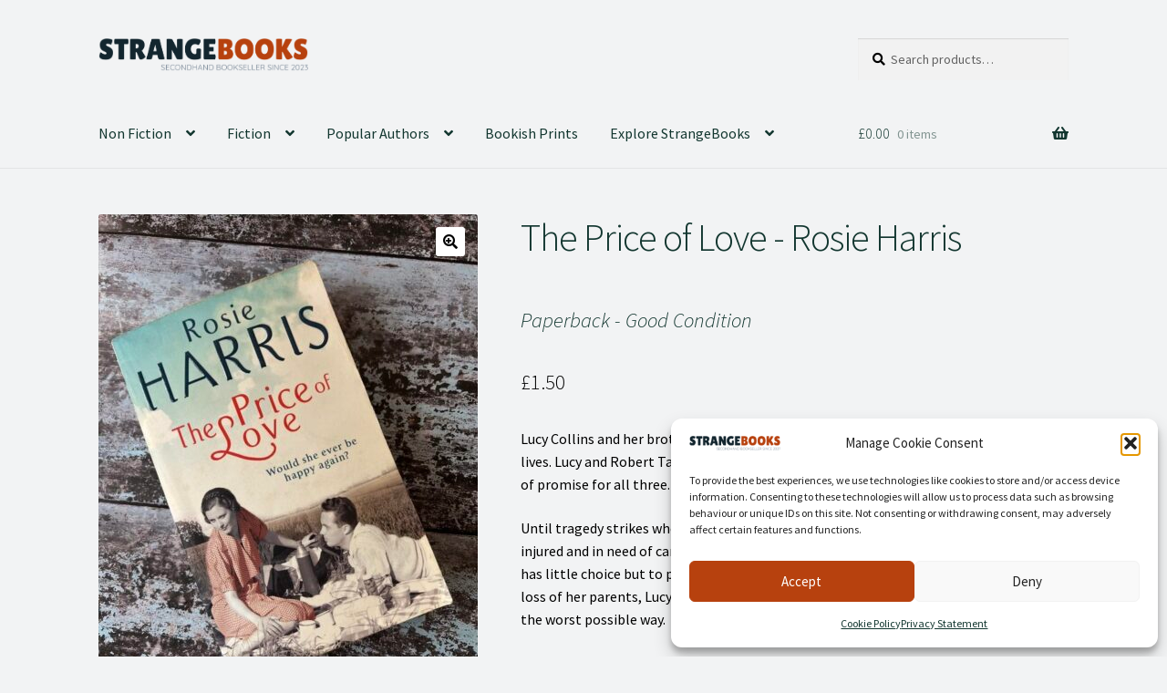

--- FILE ---
content_type: text/html; charset=UTF-8
request_url: https://www.strangebooks.co.uk/product/the-price-of-love/
body_size: 30424
content:
<!doctype html>
<html lang="en-GB">
<head>
<meta charset="UTF-8">
<meta name="viewport" content="width=device-width, initial-scale=1">
<link rel="profile" href="https://gmpg.org/xfn/11">
<link rel="pingback" href="https://www.strangebooks.co.uk/xmlrpc.php">

<title>The Price of Love &#8211; StrangeBooks</title>
<meta name='robots' content='max-image-preview:large' />
<script>window._wca = window._wca || [];</script>
<link rel='dns-prefetch' href='//www.googletagmanager.com' />
<link rel='dns-prefetch' href='//stats.wp.com' />
<link rel='dns-prefetch' href='//fonts.googleapis.com' />
<link rel="alternate" type="application/rss+xml" title="StrangeBooks &raquo; Feed" href="https://www.strangebooks.co.uk/feed/" />
<link rel="alternate" type="application/rss+xml" title="StrangeBooks &raquo; Comments Feed" href="https://www.strangebooks.co.uk/comments/feed/" />
<link rel="alternate" title="oEmbed (JSON)" type="application/json+oembed" href="https://www.strangebooks.co.uk/wp-json/oembed/1.0/embed?url=https%3A%2F%2Fwww.strangebooks.co.uk%2Fproduct%2Fthe-price-of-love%2F" />
<link rel="alternate" title="oEmbed (XML)" type="text/xml+oembed" href="https://www.strangebooks.co.uk/wp-json/oembed/1.0/embed?url=https%3A%2F%2Fwww.strangebooks.co.uk%2Fproduct%2Fthe-price-of-love%2F&#038;format=xml" />
<style id='wp-img-auto-sizes-contain-inline-css'>
img:is([sizes=auto i],[sizes^="auto," i]){contain-intrinsic-size:3000px 1500px}
/*# sourceURL=wp-img-auto-sizes-contain-inline-css */
</style>
<style id='wp-emoji-styles-inline-css'>

	img.wp-smiley, img.emoji {
		display: inline !important;
		border: none !important;
		box-shadow: none !important;
		height: 1em !important;
		width: 1em !important;
		margin: 0 0.07em !important;
		vertical-align: -0.1em !important;
		background: none !important;
		padding: 0 !important;
	}
/*# sourceURL=wp-emoji-styles-inline-css */
</style>
<style id='wp-block-library-inline-css'>
:root{--wp-block-synced-color:#7a00df;--wp-block-synced-color--rgb:122,0,223;--wp-bound-block-color:var(--wp-block-synced-color);--wp-editor-canvas-background:#ddd;--wp-admin-theme-color:#007cba;--wp-admin-theme-color--rgb:0,124,186;--wp-admin-theme-color-darker-10:#006ba1;--wp-admin-theme-color-darker-10--rgb:0,107,160.5;--wp-admin-theme-color-darker-20:#005a87;--wp-admin-theme-color-darker-20--rgb:0,90,135;--wp-admin-border-width-focus:2px}@media (min-resolution:192dpi){:root{--wp-admin-border-width-focus:1.5px}}.wp-element-button{cursor:pointer}:root .has-very-light-gray-background-color{background-color:#eee}:root .has-very-dark-gray-background-color{background-color:#313131}:root .has-very-light-gray-color{color:#eee}:root .has-very-dark-gray-color{color:#313131}:root .has-vivid-green-cyan-to-vivid-cyan-blue-gradient-background{background:linear-gradient(135deg,#00d084,#0693e3)}:root .has-purple-crush-gradient-background{background:linear-gradient(135deg,#34e2e4,#4721fb 50%,#ab1dfe)}:root .has-hazy-dawn-gradient-background{background:linear-gradient(135deg,#faaca8,#dad0ec)}:root .has-subdued-olive-gradient-background{background:linear-gradient(135deg,#fafae1,#67a671)}:root .has-atomic-cream-gradient-background{background:linear-gradient(135deg,#fdd79a,#004a59)}:root .has-nightshade-gradient-background{background:linear-gradient(135deg,#330968,#31cdcf)}:root .has-midnight-gradient-background{background:linear-gradient(135deg,#020381,#2874fc)}:root{--wp--preset--font-size--normal:16px;--wp--preset--font-size--huge:42px}.has-regular-font-size{font-size:1em}.has-larger-font-size{font-size:2.625em}.has-normal-font-size{font-size:var(--wp--preset--font-size--normal)}.has-huge-font-size{font-size:var(--wp--preset--font-size--huge)}.has-text-align-center{text-align:center}.has-text-align-left{text-align:left}.has-text-align-right{text-align:right}.has-fit-text{white-space:nowrap!important}#end-resizable-editor-section{display:none}.aligncenter{clear:both}.items-justified-left{justify-content:flex-start}.items-justified-center{justify-content:center}.items-justified-right{justify-content:flex-end}.items-justified-space-between{justify-content:space-between}.screen-reader-text{border:0;clip-path:inset(50%);height:1px;margin:-1px;overflow:hidden;padding:0;position:absolute;width:1px;word-wrap:normal!important}.screen-reader-text:focus{background-color:#ddd;clip-path:none;color:#444;display:block;font-size:1em;height:auto;left:5px;line-height:normal;padding:15px 23px 14px;text-decoration:none;top:5px;width:auto;z-index:100000}html :where(.has-border-color){border-style:solid}html :where([style*=border-top-color]){border-top-style:solid}html :where([style*=border-right-color]){border-right-style:solid}html :where([style*=border-bottom-color]){border-bottom-style:solid}html :where([style*=border-left-color]){border-left-style:solid}html :where([style*=border-width]){border-style:solid}html :where([style*=border-top-width]){border-top-style:solid}html :where([style*=border-right-width]){border-right-style:solid}html :where([style*=border-bottom-width]){border-bottom-style:solid}html :where([style*=border-left-width]){border-left-style:solid}html :where(img[class*=wp-image-]){height:auto;max-width:100%}:where(figure){margin:0 0 1em}html :where(.is-position-sticky){--wp-admin--admin-bar--position-offset:var(--wp-admin--admin-bar--height,0px)}@media screen and (max-width:600px){html :where(.is-position-sticky){--wp-admin--admin-bar--position-offset:0px}}

/*# sourceURL=wp-block-library-inline-css */
</style><style id='global-styles-inline-css'>
:root{--wp--preset--aspect-ratio--square: 1;--wp--preset--aspect-ratio--4-3: 4/3;--wp--preset--aspect-ratio--3-4: 3/4;--wp--preset--aspect-ratio--3-2: 3/2;--wp--preset--aspect-ratio--2-3: 2/3;--wp--preset--aspect-ratio--16-9: 16/9;--wp--preset--aspect-ratio--9-16: 9/16;--wp--preset--color--black: #000000;--wp--preset--color--cyan-bluish-gray: #abb8c3;--wp--preset--color--white: #ffffff;--wp--preset--color--pale-pink: #f78da7;--wp--preset--color--vivid-red: #cf2e2e;--wp--preset--color--luminous-vivid-orange: #ff6900;--wp--preset--color--luminous-vivid-amber: #fcb900;--wp--preset--color--light-green-cyan: #7bdcb5;--wp--preset--color--vivid-green-cyan: #00d084;--wp--preset--color--pale-cyan-blue: #8ed1fc;--wp--preset--color--vivid-cyan-blue: #0693e3;--wp--preset--color--vivid-purple: #9b51e0;--wp--preset--gradient--vivid-cyan-blue-to-vivid-purple: linear-gradient(135deg,rgb(6,147,227) 0%,rgb(155,81,224) 100%);--wp--preset--gradient--light-green-cyan-to-vivid-green-cyan: linear-gradient(135deg,rgb(122,220,180) 0%,rgb(0,208,130) 100%);--wp--preset--gradient--luminous-vivid-amber-to-luminous-vivid-orange: linear-gradient(135deg,rgb(252,185,0) 0%,rgb(255,105,0) 100%);--wp--preset--gradient--luminous-vivid-orange-to-vivid-red: linear-gradient(135deg,rgb(255,105,0) 0%,rgb(207,46,46) 100%);--wp--preset--gradient--very-light-gray-to-cyan-bluish-gray: linear-gradient(135deg,rgb(238,238,238) 0%,rgb(169,184,195) 100%);--wp--preset--gradient--cool-to-warm-spectrum: linear-gradient(135deg,rgb(74,234,220) 0%,rgb(151,120,209) 20%,rgb(207,42,186) 40%,rgb(238,44,130) 60%,rgb(251,105,98) 80%,rgb(254,248,76) 100%);--wp--preset--gradient--blush-light-purple: linear-gradient(135deg,rgb(255,206,236) 0%,rgb(152,150,240) 100%);--wp--preset--gradient--blush-bordeaux: linear-gradient(135deg,rgb(254,205,165) 0%,rgb(254,45,45) 50%,rgb(107,0,62) 100%);--wp--preset--gradient--luminous-dusk: linear-gradient(135deg,rgb(255,203,112) 0%,rgb(199,81,192) 50%,rgb(65,88,208) 100%);--wp--preset--gradient--pale-ocean: linear-gradient(135deg,rgb(255,245,203) 0%,rgb(182,227,212) 50%,rgb(51,167,181) 100%);--wp--preset--gradient--electric-grass: linear-gradient(135deg,rgb(202,248,128) 0%,rgb(113,206,126) 100%);--wp--preset--gradient--midnight: linear-gradient(135deg,rgb(2,3,129) 0%,rgb(40,116,252) 100%);--wp--preset--font-size--small: 14px;--wp--preset--font-size--medium: 23px;--wp--preset--font-size--large: 26px;--wp--preset--font-size--x-large: 42px;--wp--preset--font-size--normal: 16px;--wp--preset--font-size--huge: 37px;--wp--preset--spacing--20: 0.44rem;--wp--preset--spacing--30: 0.67rem;--wp--preset--spacing--40: 1rem;--wp--preset--spacing--50: 1.5rem;--wp--preset--spacing--60: 2.25rem;--wp--preset--spacing--70: 3.38rem;--wp--preset--spacing--80: 5.06rem;--wp--preset--shadow--natural: 6px 6px 9px rgba(0, 0, 0, 0.2);--wp--preset--shadow--deep: 12px 12px 50px rgba(0, 0, 0, 0.4);--wp--preset--shadow--sharp: 6px 6px 0px rgba(0, 0, 0, 0.2);--wp--preset--shadow--outlined: 6px 6px 0px -3px rgb(255, 255, 255), 6px 6px rgb(0, 0, 0);--wp--preset--shadow--crisp: 6px 6px 0px rgb(0, 0, 0);}:root :where(.is-layout-flow) > :first-child{margin-block-start: 0;}:root :where(.is-layout-flow) > :last-child{margin-block-end: 0;}:root :where(.is-layout-flow) > *{margin-block-start: 24px;margin-block-end: 0;}:root :where(.is-layout-constrained) > :first-child{margin-block-start: 0;}:root :where(.is-layout-constrained) > :last-child{margin-block-end: 0;}:root :where(.is-layout-constrained) > *{margin-block-start: 24px;margin-block-end: 0;}:root :where(.is-layout-flex){gap: 24px;}:root :where(.is-layout-grid){gap: 24px;}body .is-layout-flex{display: flex;}.is-layout-flex{flex-wrap: wrap;align-items: center;}.is-layout-flex > :is(*, div){margin: 0;}body .is-layout-grid{display: grid;}.is-layout-grid > :is(*, div){margin: 0;}.has-black-color{color: var(--wp--preset--color--black) !important;}.has-cyan-bluish-gray-color{color: var(--wp--preset--color--cyan-bluish-gray) !important;}.has-white-color{color: var(--wp--preset--color--white) !important;}.has-pale-pink-color{color: var(--wp--preset--color--pale-pink) !important;}.has-vivid-red-color{color: var(--wp--preset--color--vivid-red) !important;}.has-luminous-vivid-orange-color{color: var(--wp--preset--color--luminous-vivid-orange) !important;}.has-luminous-vivid-amber-color{color: var(--wp--preset--color--luminous-vivid-amber) !important;}.has-light-green-cyan-color{color: var(--wp--preset--color--light-green-cyan) !important;}.has-vivid-green-cyan-color{color: var(--wp--preset--color--vivid-green-cyan) !important;}.has-pale-cyan-blue-color{color: var(--wp--preset--color--pale-cyan-blue) !important;}.has-vivid-cyan-blue-color{color: var(--wp--preset--color--vivid-cyan-blue) !important;}.has-vivid-purple-color{color: var(--wp--preset--color--vivid-purple) !important;}.has-black-background-color{background-color: var(--wp--preset--color--black) !important;}.has-cyan-bluish-gray-background-color{background-color: var(--wp--preset--color--cyan-bluish-gray) !important;}.has-white-background-color{background-color: var(--wp--preset--color--white) !important;}.has-pale-pink-background-color{background-color: var(--wp--preset--color--pale-pink) !important;}.has-vivid-red-background-color{background-color: var(--wp--preset--color--vivid-red) !important;}.has-luminous-vivid-orange-background-color{background-color: var(--wp--preset--color--luminous-vivid-orange) !important;}.has-luminous-vivid-amber-background-color{background-color: var(--wp--preset--color--luminous-vivid-amber) !important;}.has-light-green-cyan-background-color{background-color: var(--wp--preset--color--light-green-cyan) !important;}.has-vivid-green-cyan-background-color{background-color: var(--wp--preset--color--vivid-green-cyan) !important;}.has-pale-cyan-blue-background-color{background-color: var(--wp--preset--color--pale-cyan-blue) !important;}.has-vivid-cyan-blue-background-color{background-color: var(--wp--preset--color--vivid-cyan-blue) !important;}.has-vivid-purple-background-color{background-color: var(--wp--preset--color--vivid-purple) !important;}.has-black-border-color{border-color: var(--wp--preset--color--black) !important;}.has-cyan-bluish-gray-border-color{border-color: var(--wp--preset--color--cyan-bluish-gray) !important;}.has-white-border-color{border-color: var(--wp--preset--color--white) !important;}.has-pale-pink-border-color{border-color: var(--wp--preset--color--pale-pink) !important;}.has-vivid-red-border-color{border-color: var(--wp--preset--color--vivid-red) !important;}.has-luminous-vivid-orange-border-color{border-color: var(--wp--preset--color--luminous-vivid-orange) !important;}.has-luminous-vivid-amber-border-color{border-color: var(--wp--preset--color--luminous-vivid-amber) !important;}.has-light-green-cyan-border-color{border-color: var(--wp--preset--color--light-green-cyan) !important;}.has-vivid-green-cyan-border-color{border-color: var(--wp--preset--color--vivid-green-cyan) !important;}.has-pale-cyan-blue-border-color{border-color: var(--wp--preset--color--pale-cyan-blue) !important;}.has-vivid-cyan-blue-border-color{border-color: var(--wp--preset--color--vivid-cyan-blue) !important;}.has-vivid-purple-border-color{border-color: var(--wp--preset--color--vivid-purple) !important;}.has-vivid-cyan-blue-to-vivid-purple-gradient-background{background: var(--wp--preset--gradient--vivid-cyan-blue-to-vivid-purple) !important;}.has-light-green-cyan-to-vivid-green-cyan-gradient-background{background: var(--wp--preset--gradient--light-green-cyan-to-vivid-green-cyan) !important;}.has-luminous-vivid-amber-to-luminous-vivid-orange-gradient-background{background: var(--wp--preset--gradient--luminous-vivid-amber-to-luminous-vivid-orange) !important;}.has-luminous-vivid-orange-to-vivid-red-gradient-background{background: var(--wp--preset--gradient--luminous-vivid-orange-to-vivid-red) !important;}.has-very-light-gray-to-cyan-bluish-gray-gradient-background{background: var(--wp--preset--gradient--very-light-gray-to-cyan-bluish-gray) !important;}.has-cool-to-warm-spectrum-gradient-background{background: var(--wp--preset--gradient--cool-to-warm-spectrum) !important;}.has-blush-light-purple-gradient-background{background: var(--wp--preset--gradient--blush-light-purple) !important;}.has-blush-bordeaux-gradient-background{background: var(--wp--preset--gradient--blush-bordeaux) !important;}.has-luminous-dusk-gradient-background{background: var(--wp--preset--gradient--luminous-dusk) !important;}.has-pale-ocean-gradient-background{background: var(--wp--preset--gradient--pale-ocean) !important;}.has-electric-grass-gradient-background{background: var(--wp--preset--gradient--electric-grass) !important;}.has-midnight-gradient-background{background: var(--wp--preset--gradient--midnight) !important;}.has-small-font-size{font-size: var(--wp--preset--font-size--small) !important;}.has-medium-font-size{font-size: var(--wp--preset--font-size--medium) !important;}.has-large-font-size{font-size: var(--wp--preset--font-size--large) !important;}.has-x-large-font-size{font-size: var(--wp--preset--font-size--x-large) !important;}
/*# sourceURL=global-styles-inline-css */
</style>

<style id='classic-theme-styles-inline-css'>
/*! This file is auto-generated */
.wp-block-button__link{color:#fff;background-color:#32373c;border-radius:9999px;box-shadow:none;text-decoration:none;padding:calc(.667em + 2px) calc(1.333em + 2px);font-size:1.125em}.wp-block-file__button{background:#32373c;color:#fff;text-decoration:none}
/*# sourceURL=/wp-includes/css/classic-themes.min.css */
</style>
<link rel='stylesheet' id='storefront-gutenberg-blocks-css' href='https://www.strangebooks.co.uk/wp-content/themes/storefront/assets/css/base/gutenberg-blocks.css?ver=4.6.1' media='all' />
<style id='storefront-gutenberg-blocks-inline-css'>

				.wp-block-button__link:not(.has-text-color) {
					color: #000000;
				}

				.wp-block-button__link:not(.has-text-color):hover,
				.wp-block-button__link:not(.has-text-color):focus,
				.wp-block-button__link:not(.has-text-color):active {
					color: #000000;
				}

				.wp-block-button__link:not(.has-background) {
					background-color: #ffffff;
				}

				.wp-block-button__link:not(.has-background):hover,
				.wp-block-button__link:not(.has-background):focus,
				.wp-block-button__link:not(.has-background):active {
					border-color: #e6e6e6;
					background-color: #e6e6e6;
				}

				.wc-block-grid__products .wc-block-grid__product .wp-block-button__link {
					background-color: #ffffff;
					border-color: #ffffff;
					color: #000000;
				}

				.wp-block-quote footer,
				.wp-block-quote cite,
				.wp-block-quote__citation {
					color: #000000;
				}

				.wp-block-pullquote cite,
				.wp-block-pullquote footer,
				.wp-block-pullquote__citation {
					color: #000000;
				}

				.wp-block-image figcaption {
					color: #000000;
				}

				.wp-block-separator.is-style-dots::before {
					color: #12362f;
				}

				.wp-block-file a.wp-block-file__button {
					color: #000000;
					background-color: #ffffff;
					border-color: #ffffff;
				}

				.wp-block-file a.wp-block-file__button:hover,
				.wp-block-file a.wp-block-file__button:focus,
				.wp-block-file a.wp-block-file__button:active {
					color: #000000;
					background-color: #e6e6e6;
				}

				.wp-block-code,
				.wp-block-preformatted pre {
					color: #000000;
				}

				.wp-block-table:not( .has-background ):not( .is-style-stripes ) tbody tr:nth-child(2n) td {
					background-color: #f0f1f2;
				}

				.wp-block-cover .wp-block-cover__inner-container h1:not(.has-text-color),
				.wp-block-cover .wp-block-cover__inner-container h2:not(.has-text-color),
				.wp-block-cover .wp-block-cover__inner-container h3:not(.has-text-color),
				.wp-block-cover .wp-block-cover__inner-container h4:not(.has-text-color),
				.wp-block-cover .wp-block-cover__inner-container h5:not(.has-text-color),
				.wp-block-cover .wp-block-cover__inner-container h6:not(.has-text-color) {
					color: #12362f;
				}

				.wc-block-components-price-slider__range-input-progress,
				.rtl .wc-block-components-price-slider__range-input-progress {
					--range-color: #b7410e;
				}

				/* Target only IE11 */
				@media all and (-ms-high-contrast: none), (-ms-high-contrast: active) {
					.wc-block-components-price-slider__range-input-progress {
						background: #b7410e;
					}
				}

				.wc-block-components-button:not(.is-link) {
					background-color: #008080;
					color: #f2f3f4;
				}

				.wc-block-components-button:not(.is-link):hover,
				.wc-block-components-button:not(.is-link):focus,
				.wc-block-components-button:not(.is-link):active {
					background-color: #006767;
					color: #f2f3f4;
				}

				.wc-block-components-button:not(.is-link):disabled {
					background-color: #008080;
					color: #f2f3f4;
				}

				.wc-block-cart__submit-container {
					background-color: #f2f3f4;
				}

				.wc-block-cart__submit-container::before {
					color: rgba(207,208,209,0.5);
				}

				.wc-block-components-order-summary-item__quantity {
					background-color: #f2f3f4;
					border-color: #000000;
					box-shadow: 0 0 0 2px #f2f3f4;
					color: #000000;
				}
			
/*# sourceURL=storefront-gutenberg-blocks-inline-css */
</style>
<link rel='stylesheet' id='wpautoterms_css-css' href='https://www.strangebooks.co.uk/wp-content/plugins/auto-terms-of-service-and-privacy-policy/css/wpautoterms.css?ver=6.9' media='all' />
<link rel='stylesheet' id='photoswipe-css' href='https://www.strangebooks.co.uk/wp-content/plugins/woocommerce/assets/css/photoswipe/photoswipe.min.css?ver=10.4.3' media='all' />
<link rel='stylesheet' id='photoswipe-default-skin-css' href='https://www.strangebooks.co.uk/wp-content/plugins/woocommerce/assets/css/photoswipe/default-skin/default-skin.min.css?ver=10.4.3' media='all' />
<style id='woocommerce-inline-inline-css'>
.woocommerce form .form-row .required { visibility: visible; }
/*# sourceURL=woocommerce-inline-inline-css */
</style>
<link rel='stylesheet' id='cmplz-general-css' href='https://www.strangebooks.co.uk/wp-content/plugins/complianz-gdpr/assets/css/cookieblocker.min.css?ver=1765896028' media='all' />
<link rel='stylesheet' id='WCPAY_EXPRESS_CHECKOUT_ECE-css' href='https://www.strangebooks.co.uk/wp-content/plugins/woocommerce-payments/dist/express-checkout.css?ver=10.4.0' media='all' />
<link rel='stylesheet' id='storefront-style-css' href='https://www.strangebooks.co.uk/wp-content/themes/storefront/style.css?ver=4.6.1' media='all' />
<style id='storefront-style-inline-css'>

			.main-navigation ul li a,
			.site-title a,
			ul.menu li a,
			.site-branding h1 a,
			button.menu-toggle,
			button.menu-toggle:hover,
			.handheld-navigation .dropdown-toggle {
				color: #12362f;
			}

			button.menu-toggle,
			button.menu-toggle:hover {
				border-color: #12362f;
			}

			.main-navigation ul li a:hover,
			.main-navigation ul li:hover > a,
			.site-title a:hover,
			.site-header ul.menu li.current-menu-item > a {
				color: #537770;
			}

			table:not( .has-background ) th {
				background-color: #ebeced;
			}

			table:not( .has-background ) tbody td {
				background-color: #f0f1f2;
			}

			table:not( .has-background ) tbody tr:nth-child(2n) td,
			fieldset,
			fieldset legend {
				background-color: #eeeff0;
			}

			.site-header,
			.secondary-navigation ul ul,
			.main-navigation ul.menu > li.menu-item-has-children:after,
			.secondary-navigation ul.menu ul,
			.storefront-handheld-footer-bar,
			.storefront-handheld-footer-bar ul li > a,
			.storefront-handheld-footer-bar ul li.search .site-search,
			button.menu-toggle,
			button.menu-toggle:hover {
				background-color: #f2f3f4;
			}

			p.site-description,
			.site-header,
			.storefront-handheld-footer-bar {
				color: #12362f;
			}

			button.menu-toggle:after,
			button.menu-toggle:before,
			button.menu-toggle span:before {
				background-color: #12362f;
			}

			h1, h2, h3, h4, h5, h6, .wc-block-grid__product-title {
				color: #12362f;
			}

			.widget h1 {
				border-bottom-color: #12362f;
			}

			body,
			.secondary-navigation a {
				color: #000000;
			}

			.widget-area .widget a,
			.hentry .entry-header .posted-on a,
			.hentry .entry-header .post-author a,
			.hentry .entry-header .post-comments a,
			.hentry .entry-header .byline a {
				color: #050505;
			}

			a {
				color: #b7410e;
			}

			a:focus,
			button:focus,
			.button.alt:focus,
			input:focus,
			textarea:focus,
			input[type="button"]:focus,
			input[type="reset"]:focus,
			input[type="submit"]:focus,
			input[type="email"]:focus,
			input[type="tel"]:focus,
			input[type="url"]:focus,
			input[type="password"]:focus,
			input[type="search"]:focus {
				outline-color: #b7410e;
			}

			button, input[type="button"], input[type="reset"], input[type="submit"], .button, .widget a.button {
				background-color: #ffffff;
				border-color: #ffffff;
				color: #000000;
			}

			button:hover, input[type="button"]:hover, input[type="reset"]:hover, input[type="submit"]:hover, .button:hover, .widget a.button:hover {
				background-color: #e6e6e6;
				border-color: #e6e6e6;
				color: #000000;
			}

			button.alt, input[type="button"].alt, input[type="reset"].alt, input[type="submit"].alt, .button.alt, .widget-area .widget a.button.alt {
				background-color: #008080;
				border-color: #008080;
				color: #f2f3f4;
			}

			button.alt:hover, input[type="button"].alt:hover, input[type="reset"].alt:hover, input[type="submit"].alt:hover, .button.alt:hover, .widget-area .widget a.button.alt:hover {
				background-color: #006767;
				border-color: #006767;
				color: #f2f3f4;
			}

			.pagination .page-numbers li .page-numbers.current {
				background-color: #d9dadb;
				color: #000000;
			}

			#comments .comment-list .comment-content .comment-text {
				background-color: #ebeced;
			}

			.site-footer {
				background-color: #f2f3f4;
				color: #ffffff;
			}

			.site-footer a:not(.button):not(.components-button) {
				color: #ffffff;
			}

			.site-footer .storefront-handheld-footer-bar a:not(.button):not(.components-button) {
				color: #12362f;
			}

			.site-footer h1, .site-footer h2, .site-footer h3, .site-footer h4, .site-footer h5, .site-footer h6, .site-footer .widget .widget-title, .site-footer .widget .widgettitle {
				color: #ffffff;
			}

			.page-template-template-homepage.has-post-thumbnail .type-page.has-post-thumbnail .entry-title {
				color: #12362f;
			}

			.page-template-template-homepage.has-post-thumbnail .type-page.has-post-thumbnail .entry-content {
				color: #12362f;
			}

			@media screen and ( min-width: 768px ) {
				.secondary-navigation ul.menu a:hover {
					color: #2b4f48;
				}

				.secondary-navigation ul.menu a {
					color: #12362f;
				}

				.main-navigation ul.menu ul.sub-menu,
				.main-navigation ul.nav-menu ul.children {
					background-color: #e3e4e5;
				}

				.site-header {
					border-bottom-color: #e3e4e5;
				}
			}
/*# sourceURL=storefront-style-inline-css */
</style>
<link rel='stylesheet' id='storefront-icons-css' href='https://www.strangebooks.co.uk/wp-content/themes/storefront/assets/css/base/icons.css?ver=4.6.1' media='all' />
<link rel='stylesheet' id='storefront-fonts-css' href='https://fonts.googleapis.com/css?family=Source+Sans+Pro%3A400%2C300%2C300italic%2C400italic%2C600%2C700%2C900&#038;subset=latin%2Clatin-ext&#038;ver=4.6.1' media='all' />
<link rel='stylesheet' id='storefront-jetpack-widgets-css' href='https://www.strangebooks.co.uk/wp-content/themes/storefront/assets/css/jetpack/widgets.css?ver=4.6.1' media='all' />
<link rel='stylesheet' id='storefront-woocommerce-style-css' href='https://www.strangebooks.co.uk/wp-content/themes/storefront/assets/css/woocommerce/woocommerce.css?ver=4.6.1' media='all' />
<style id='storefront-woocommerce-style-inline-css'>
@font-face {
				font-family: star;
				src: url(https://www.strangebooks.co.uk/wp-content/plugins/woocommerce/assets/fonts/star.eot);
				src:
					url(https://www.strangebooks.co.uk/wp-content/plugins/woocommerce/assets/fonts/star.eot?#iefix) format("embedded-opentype"),
					url(https://www.strangebooks.co.uk/wp-content/plugins/woocommerce/assets/fonts/star.woff) format("woff"),
					url(https://www.strangebooks.co.uk/wp-content/plugins/woocommerce/assets/fonts/star.ttf) format("truetype"),
					url(https://www.strangebooks.co.uk/wp-content/plugins/woocommerce/assets/fonts/star.svg#star) format("svg");
				font-weight: 400;
				font-style: normal;
			}
			@font-face {
				font-family: WooCommerce;
				src: url(https://www.strangebooks.co.uk/wp-content/plugins/woocommerce/assets/fonts/WooCommerce.eot);
				src:
					url(https://www.strangebooks.co.uk/wp-content/plugins/woocommerce/assets/fonts/WooCommerce.eot?#iefix) format("embedded-opentype"),
					url(https://www.strangebooks.co.uk/wp-content/plugins/woocommerce/assets/fonts/WooCommerce.woff) format("woff"),
					url(https://www.strangebooks.co.uk/wp-content/plugins/woocommerce/assets/fonts/WooCommerce.ttf) format("truetype"),
					url(https://www.strangebooks.co.uk/wp-content/plugins/woocommerce/assets/fonts/WooCommerce.svg#WooCommerce) format("svg");
				font-weight: 400;
				font-style: normal;
			}

			a.cart-contents,
			.site-header-cart .widget_shopping_cart a {
				color: #12362f;
			}

			a.cart-contents:hover,
			.site-header-cart .widget_shopping_cart a:hover,
			.site-header-cart:hover > li > a {
				color: #537770;
			}

			table.cart td.product-remove,
			table.cart td.actions {
				border-top-color: #f2f3f4;
			}

			.storefront-handheld-footer-bar ul li.cart .count {
				background-color: #12362f;
				color: #f2f3f4;
				border-color: #f2f3f4;
			}

			.woocommerce-tabs ul.tabs li.active a,
			ul.products li.product .price,
			.onsale,
			.wc-block-grid__product-onsale,
			.widget_search form:before,
			.widget_product_search form:before {
				color: #000000;
			}

			.woocommerce-breadcrumb a,
			a.woocommerce-review-link,
			.product_meta a {
				color: #050505;
			}

			.wc-block-grid__product-onsale,
			.onsale {
				border-color: #000000;
			}

			.star-rating span:before,
			.quantity .plus, .quantity .minus,
			p.stars a:hover:after,
			p.stars a:after,
			.star-rating span:before,
			#payment .payment_methods li input[type=radio]:first-child:checked+label:before {
				color: #b7410e;
			}

			.widget_price_filter .ui-slider .ui-slider-range,
			.widget_price_filter .ui-slider .ui-slider-handle {
				background-color: #b7410e;
			}

			.order_details {
				background-color: #ebeced;
			}

			.order_details > li {
				border-bottom: 1px dotted #d6d7d8;
			}

			.order_details:before,
			.order_details:after {
				background: -webkit-linear-gradient(transparent 0,transparent 0),-webkit-linear-gradient(135deg,#ebeced 33.33%,transparent 33.33%),-webkit-linear-gradient(45deg,#ebeced 33.33%,transparent 33.33%)
			}

			#order_review {
				background-color: #f2f3f4;
			}

			#payment .payment_methods > li .payment_box,
			#payment .place-order {
				background-color: #edeeef;
			}

			#payment .payment_methods > li:not(.woocommerce-notice) {
				background-color: #e8e9ea;
			}

			#payment .payment_methods > li:not(.woocommerce-notice):hover {
				background-color: #e3e4e5;
			}

			.woocommerce-pagination .page-numbers li .page-numbers.current {
				background-color: #d9dadb;
				color: #000000;
			}

			.wc-block-grid__product-onsale,
			.onsale,
			.woocommerce-pagination .page-numbers li .page-numbers:not(.current) {
				color: #000000;
			}

			p.stars a:before,
			p.stars a:hover~a:before,
			p.stars.selected a.active~a:before {
				color: #000000;
			}

			p.stars.selected a.active:before,
			p.stars:hover a:before,
			p.stars.selected a:not(.active):before,
			p.stars.selected a.active:before {
				color: #b7410e;
			}

			.single-product div.product .woocommerce-product-gallery .woocommerce-product-gallery__trigger {
				background-color: #ffffff;
				color: #000000;
			}

			.single-product div.product .woocommerce-product-gallery .woocommerce-product-gallery__trigger:hover {
				background-color: #e6e6e6;
				border-color: #e6e6e6;
				color: #000000;
			}

			.button.added_to_cart:focus,
			.button.wc-forward:focus {
				outline-color: #b7410e;
			}

			.added_to_cart,
			.site-header-cart .widget_shopping_cart a.button,
			.wc-block-grid__products .wc-block-grid__product .wp-block-button__link {
				background-color: #ffffff;
				border-color: #ffffff;
				color: #000000;
			}

			.added_to_cart:hover,
			.site-header-cart .widget_shopping_cart a.button:hover,
			.wc-block-grid__products .wc-block-grid__product .wp-block-button__link:hover {
				background-color: #e6e6e6;
				border-color: #e6e6e6;
				color: #000000;
			}

			.added_to_cart.alt, .added_to_cart, .widget a.button.checkout {
				background-color: #008080;
				border-color: #008080;
				color: #f2f3f4;
			}

			.added_to_cart.alt:hover, .added_to_cart:hover, .widget a.button.checkout:hover {
				background-color: #006767;
				border-color: #006767;
				color: #f2f3f4;
			}

			.button.loading {
				color: #ffffff;
			}

			.button.loading:hover {
				background-color: #ffffff;
			}

			.button.loading:after {
				color: #000000;
			}

			@media screen and ( min-width: 768px ) {
				.site-header-cart .widget_shopping_cart,
				.site-header .product_list_widget li .quantity {
					color: #12362f;
				}

				.site-header-cart .widget_shopping_cart .buttons,
				.site-header-cart .widget_shopping_cart .total {
					background-color: #e8e9ea;
				}

				.site-header-cart .widget_shopping_cart {
					background-color: #e3e4e5;
				}
			}
				.storefront-product-pagination a {
					color: #000000;
					background-color: #f2f3f4;
				}
				.storefront-sticky-add-to-cart {
					color: #000000;
					background-color: #f2f3f4;
				}

				.storefront-sticky-add-to-cart a:not(.button) {
					color: #12362f;
				}
/*# sourceURL=storefront-woocommerce-style-inline-css */
</style>
<link rel='stylesheet' id='storefront-woocommerce-brands-style-css' href='https://www.strangebooks.co.uk/wp-content/themes/storefront/assets/css/woocommerce/extensions/brands.css?ver=4.6.1' media='all' />
<style id='wp-block-button-inline-css'>
.wp-block-button__link{align-content:center;box-sizing:border-box;cursor:pointer;display:inline-block;height:100%;text-align:center;word-break:break-word}.wp-block-button__link.aligncenter{text-align:center}.wp-block-button__link.alignright{text-align:right}:where(.wp-block-button__link){border-radius:9999px;box-shadow:none;padding:calc(.667em + 2px) calc(1.333em + 2px);text-decoration:none}.wp-block-button[style*=text-decoration] .wp-block-button__link{text-decoration:inherit}.wp-block-buttons>.wp-block-button.has-custom-width{max-width:none}.wp-block-buttons>.wp-block-button.has-custom-width .wp-block-button__link{width:100%}.wp-block-buttons>.wp-block-button.has-custom-font-size .wp-block-button__link{font-size:inherit}.wp-block-buttons>.wp-block-button.wp-block-button__width-25{width:calc(25% - var(--wp--style--block-gap, .5em)*.75)}.wp-block-buttons>.wp-block-button.wp-block-button__width-50{width:calc(50% - var(--wp--style--block-gap, .5em)*.5)}.wp-block-buttons>.wp-block-button.wp-block-button__width-75{width:calc(75% - var(--wp--style--block-gap, .5em)*.25)}.wp-block-buttons>.wp-block-button.wp-block-button__width-100{flex-basis:100%;width:100%}.wp-block-buttons.is-vertical>.wp-block-button.wp-block-button__width-25{width:25%}.wp-block-buttons.is-vertical>.wp-block-button.wp-block-button__width-50{width:50%}.wp-block-buttons.is-vertical>.wp-block-button.wp-block-button__width-75{width:75%}.wp-block-button.is-style-squared,.wp-block-button__link.wp-block-button.is-style-squared{border-radius:0}.wp-block-button.no-border-radius,.wp-block-button__link.no-border-radius{border-radius:0!important}:root :where(.wp-block-button .wp-block-button__link.is-style-outline),:root :where(.wp-block-button.is-style-outline>.wp-block-button__link){border:2px solid;padding:.667em 1.333em}:root :where(.wp-block-button .wp-block-button__link.is-style-outline:not(.has-text-color)),:root :where(.wp-block-button.is-style-outline>.wp-block-button__link:not(.has-text-color)){color:currentColor}:root :where(.wp-block-button .wp-block-button__link.is-style-outline:not(.has-background)),:root :where(.wp-block-button.is-style-outline>.wp-block-button__link:not(.has-background)){background-color:initial;background-image:none}
/*# sourceURL=https://www.strangebooks.co.uk/wp-includes/blocks/button/style.min.css */
</style>
<style id='wp-block-search-inline-css'>
.wp-block-search__button{margin-left:10px;word-break:normal}.wp-block-search__button.has-icon{line-height:0}.wp-block-search__button svg{height:1.25em;min-height:24px;min-width:24px;width:1.25em;fill:currentColor;vertical-align:text-bottom}:where(.wp-block-search__button){border:1px solid #ccc;padding:6px 10px}.wp-block-search__inside-wrapper{display:flex;flex:auto;flex-wrap:nowrap;max-width:100%}.wp-block-search__label{width:100%}.wp-block-search.wp-block-search__button-only .wp-block-search__button{box-sizing:border-box;display:flex;flex-shrink:0;justify-content:center;margin-left:0;max-width:100%}.wp-block-search.wp-block-search__button-only .wp-block-search__inside-wrapper{min-width:0!important;transition-property:width}.wp-block-search.wp-block-search__button-only .wp-block-search__input{flex-basis:100%;transition-duration:.3s}.wp-block-search.wp-block-search__button-only.wp-block-search__searchfield-hidden,.wp-block-search.wp-block-search__button-only.wp-block-search__searchfield-hidden .wp-block-search__inside-wrapper{overflow:hidden}.wp-block-search.wp-block-search__button-only.wp-block-search__searchfield-hidden .wp-block-search__input{border-left-width:0!important;border-right-width:0!important;flex-basis:0;flex-grow:0;margin:0;min-width:0!important;padding-left:0!important;padding-right:0!important;width:0!important}:where(.wp-block-search__input){appearance:none;border:1px solid #949494;flex-grow:1;font-family:inherit;font-size:inherit;font-style:inherit;font-weight:inherit;letter-spacing:inherit;line-height:inherit;margin-left:0;margin-right:0;min-width:3rem;padding:8px;text-decoration:unset!important;text-transform:inherit}:where(.wp-block-search__button-inside .wp-block-search__inside-wrapper){background-color:#fff;border:1px solid #949494;box-sizing:border-box;padding:4px}:where(.wp-block-search__button-inside .wp-block-search__inside-wrapper) .wp-block-search__input{border:none;border-radius:0;padding:0 4px}:where(.wp-block-search__button-inside .wp-block-search__inside-wrapper) .wp-block-search__input:focus{outline:none}:where(.wp-block-search__button-inside .wp-block-search__inside-wrapper) :where(.wp-block-search__button){padding:4px 8px}.wp-block-search.aligncenter .wp-block-search__inside-wrapper{margin:auto}.wp-block[data-align=right] .wp-block-search.wp-block-search__button-only .wp-block-search__inside-wrapper{float:right}
/*# sourceURL=https://www.strangebooks.co.uk/wp-includes/blocks/search/style.min.css */
</style>
<link rel='stylesheet' id='site-reviews-css' href='https://www.strangebooks.co.uk/wp-content/plugins/site-reviews/assets/styles/default.css?ver=7.2.13' media='all' />
<style id='site-reviews-inline-css'>
:root{--glsr-star-empty:url(https://www.strangebooks.co.uk/wp-content/plugins/site-reviews/assets/images/stars/default/star-empty.svg);--glsr-star-error:url(https://www.strangebooks.co.uk/wp-content/plugins/site-reviews/assets/images/stars/default/star-error.svg);--glsr-star-full:url(https://www.strangebooks.co.uk/wp-content/plugins/site-reviews/assets/images/stars/default/star-full.svg);--glsr-star-half:url(https://www.strangebooks.co.uk/wp-content/plugins/site-reviews/assets/images/stars/default/star-half.svg)}

/*# sourceURL=site-reviews-inline-css */
</style>
<link rel='stylesheet' id='storefront-mega-menus-frontend-css' href='https://www.strangebooks.co.uk/wp-content/plugins/storefront-mega-menus/assets/css/frontend.css?ver=1.6.2' media='all' />
<style id='storefront-mega-menus-frontend-inline-css'>

			.smm-mega-menu {
				background-color: #f2f3f4;
			}

			.main-navigation ul li.smm-active .smm-mega-menu a.button {
				background-color: #ffffff !important;
				border-color: #ffffff !important;
				color: #000000 !important;
			}

			.main-navigation ul li.smm-active .smm-mega-menu a.button:hover {
				background-color: #e6e6e6 !important;
				border-color: #e6e6e6 !important;
				color: #000000 !important;
			}

			.main-navigation ul li.smm-active .smm-mega-menu a.added_to_cart {
				background-color: #008080 !important;
				border-color: #008080 !important;
				color: #f2f3f4 !important;
			}

			.main-navigation ul li.smm-active .smm-mega-menu a.added_to_cart:hover {
				background-color: #006767 !important;
				border-color: #006767 !important;
				color: #f2f3f4 !important;
			}

			.main-navigation ul li.smm-active .widget h3.widget-title,
			.main-navigation ul li.smm-active li ul.products li.product h3 {
				color: #12362f;
			}

			.main-navigation ul li.smm-active ul.sub-menu li a {
				color: #12362f;
			}
/*# sourceURL=storefront-mega-menus-frontend-inline-css */
</style>
<script id="woocommerce-google-analytics-integration-gtag-js-after">
/* Google Analytics for WooCommerce (gtag.js) */
					window.dataLayer = window.dataLayer || [];
					function gtag(){dataLayer.push(arguments);}
					// Set up default consent state.
					for ( const mode of [{"analytics_storage":"denied","ad_storage":"denied","ad_user_data":"denied","ad_personalization":"denied","region":["AT","BE","BG","HR","CY","CZ","DK","EE","FI","FR","DE","GR","HU","IS","IE","IT","LV","LI","LT","LU","MT","NL","NO","PL","PT","RO","SK","SI","ES","SE","GB","CH"]}] || [] ) {
						gtag( "consent", "default", { "wait_for_update": 500, ...mode } );
					}
					gtag("js", new Date());
					gtag("set", "developer_id.dOGY3NW", true);
					gtag("config", "G-6T91WM0498", {"track_404":true,"allow_google_signals":false,"logged_in":false,"linker":{"domains":[],"allow_incoming":false},"custom_map":{"dimension1":"logged_in"}});
//# sourceURL=woocommerce-google-analytics-integration-gtag-js-after
</script>
<script src="https://www.strangebooks.co.uk/wp-includes/js/jquery/jquery.min.js?ver=3.7.1" id="jquery-core-js"></script>
<script src="https://www.strangebooks.co.uk/wp-includes/js/jquery/jquery-migrate.min.js?ver=3.4.1" id="jquery-migrate-js"></script>
<script src="https://www.strangebooks.co.uk/wp-includes/js/dist/dom-ready.min.js?ver=f77871ff7694fffea381" id="wp-dom-ready-js"></script>
<script src="https://www.strangebooks.co.uk/wp-content/plugins/auto-terms-of-service-and-privacy-policy/js/base.js?ver=3.0.5" id="wpautoterms_base-js"></script>
<script src="https://www.strangebooks.co.uk/wp-content/plugins/woocommerce/assets/js/jquery-blockui/jquery.blockUI.min.js?ver=2.7.0-wc.10.4.3" id="wc-jquery-blockui-js" defer data-wp-strategy="defer"></script>
<script id="wc-add-to-cart-js-extra">
var wc_add_to_cart_params = {"ajax_url":"/wp-admin/admin-ajax.php","wc_ajax_url":"/?wc-ajax=%%endpoint%%","i18n_view_cart":"View basket","cart_url":"https://www.strangebooks.co.uk/basket/","is_cart":"","cart_redirect_after_add":"no"};
//# sourceURL=wc-add-to-cart-js-extra
</script>
<script src="https://www.strangebooks.co.uk/wp-content/plugins/woocommerce/assets/js/frontend/add-to-cart.min.js?ver=10.4.3" id="wc-add-to-cart-js" defer data-wp-strategy="defer"></script>
<script src="https://www.strangebooks.co.uk/wp-content/plugins/woocommerce/assets/js/zoom/jquery.zoom.min.js?ver=1.7.21-wc.10.4.3" id="wc-zoom-js" defer data-wp-strategy="defer"></script>
<script src="https://www.strangebooks.co.uk/wp-content/plugins/woocommerce/assets/js/flexslider/jquery.flexslider.min.js?ver=2.7.2-wc.10.4.3" id="wc-flexslider-js" defer data-wp-strategy="defer"></script>
<script src="https://www.strangebooks.co.uk/wp-content/plugins/woocommerce/assets/js/photoswipe/photoswipe.min.js?ver=4.1.1-wc.10.4.3" id="wc-photoswipe-js" defer data-wp-strategy="defer"></script>
<script src="https://www.strangebooks.co.uk/wp-content/plugins/woocommerce/assets/js/photoswipe/photoswipe-ui-default.min.js?ver=4.1.1-wc.10.4.3" id="wc-photoswipe-ui-default-js" defer data-wp-strategy="defer"></script>
<script id="wc-single-product-js-extra">
var wc_single_product_params = {"i18n_required_rating_text":"Please select a rating","i18n_rating_options":["1 of 5 stars","2 of 5 stars","3 of 5 stars","4 of 5 stars","5 of 5 stars"],"i18n_product_gallery_trigger_text":"View full-screen image gallery","review_rating_required":"yes","flexslider":{"rtl":false,"animation":"slide","smoothHeight":true,"directionNav":false,"controlNav":"thumbnails","slideshow":false,"animationSpeed":500,"animationLoop":false,"allowOneSlide":false},"zoom_enabled":"1","zoom_options":[],"photoswipe_enabled":"1","photoswipe_options":{"shareEl":false,"closeOnScroll":false,"history":false,"hideAnimationDuration":0,"showAnimationDuration":0},"flexslider_enabled":"1"};
//# sourceURL=wc-single-product-js-extra
</script>
<script src="https://www.strangebooks.co.uk/wp-content/plugins/woocommerce/assets/js/frontend/single-product.min.js?ver=10.4.3" id="wc-single-product-js" defer data-wp-strategy="defer"></script>
<script src="https://www.strangebooks.co.uk/wp-content/plugins/woocommerce/assets/js/js-cookie/js.cookie.min.js?ver=2.1.4-wc.10.4.3" id="wc-js-cookie-js" defer data-wp-strategy="defer"></script>
<script id="woocommerce-js-extra">
var woocommerce_params = {"ajax_url":"/wp-admin/admin-ajax.php","wc_ajax_url":"/?wc-ajax=%%endpoint%%","i18n_password_show":"Show password","i18n_password_hide":"Hide password"};
//# sourceURL=woocommerce-js-extra
</script>
<script src="https://www.strangebooks.co.uk/wp-content/plugins/woocommerce/assets/js/frontend/woocommerce.min.js?ver=10.4.3" id="woocommerce-js" defer data-wp-strategy="defer"></script>
<script id="WCPAY_ASSETS-js-extra">
var wcpayAssets = {"url":"https://www.strangebooks.co.uk/wp-content/plugins/woocommerce-payments/dist/"};
//# sourceURL=WCPAY_ASSETS-js-extra
</script>
<script id="wc-cart-fragments-js-extra">
var wc_cart_fragments_params = {"ajax_url":"/wp-admin/admin-ajax.php","wc_ajax_url":"/?wc-ajax=%%endpoint%%","cart_hash_key":"wc_cart_hash_fc3a26b78760a4e46f11c262d2c3a68f","fragment_name":"wc_fragments_fc3a26b78760a4e46f11c262d2c3a68f","request_timeout":"5000"};
//# sourceURL=wc-cart-fragments-js-extra
</script>
<script src="https://www.strangebooks.co.uk/wp-content/plugins/woocommerce/assets/js/frontend/cart-fragments.min.js?ver=10.4.3" id="wc-cart-fragments-js" defer data-wp-strategy="defer"></script>
<script src="https://stats.wp.com/s-202606.js" id="woocommerce-analytics-js" defer data-wp-strategy="defer"></script>
<link rel="https://api.w.org/" href="https://www.strangebooks.co.uk/wp-json/" /><link rel="alternate" title="JSON" type="application/json" href="https://www.strangebooks.co.uk/wp-json/wp/v2/product/21218" /><link rel="EditURI" type="application/rsd+xml" title="RSD" href="https://www.strangebooks.co.uk/xmlrpc.php?rsd" />
<meta name="generator" content="WordPress 6.9" />
<meta name="generator" content="WooCommerce 10.4.3" />
<link rel="canonical" href="https://www.strangebooks.co.uk/product/the-price-of-love/" />
<link rel='shortlink' href='https://www.strangebooks.co.uk/?p=21218' />

<meta name="description" content="Lucy Collins and her brother Sam have lived side by side with the Tanner family all their lives. Lucy and Robert Tanner long for the day when they can marry, and the future is full of promise for all three. Until tragedy strikes when Lucy&#039;s parents are killed in a car crash, and Sam is left gravely injured and in need of careful nursing. Sam&#039;s girlfriend Patsy refuses to help, and Lucy has little choice but to postpone her wedding. Not only is she left heartbroken at the loss of her parents, Lucy is then devastated to discover that Robert has betrayed her in the worst possible way. With little money and unable to earn a regular wage, Lucy and Sam are forced to move into the slums of Liverpool. As Sam&#039;s health deteriorates and their life spirals into poverty and despair, Lucy wonders if she&#039;ll ever find happiness again..." />
	<style>img#wpstats{display:none}</style>
					<style>.cmplz-hidden {
					display: none !important;
				}</style>	<noscript><style>.woocommerce-product-gallery{ opacity: 1 !important; }</style></noscript>
	<style id="custom-background-css">
body.custom-background { background-color: #f2f3f4; }
</style>
			<style id="wp-custom-css">
			/*change store notice colour etc*/

.woocommerce-store-notice, p.demo_store {
    background-color: black; /* Change the background color */
    color: white; /* Change the text color */
		font-weight: bold;
	}



/* Import the Lilita One font from Google Fonts */
@import url('https://fonts.googleapis.com/css2?family=Lilita+One&display=swap');


. {
	display: none !important;
	}

a {
	text-decoration: none; 
	}


/*removed top gap after menu */

.home.blog .site-header, .home.page:not(.page-template-template-homepage) .site-header, .home.post-type-archive-product .site-header {
	margin-bottom: 0px;
}


/* Footer */

.site-footer {
	color: #f2f3f4;
	background: #008080;
}





/* Fix front page product display*/

.wc-block-grid__product-price {
	padding-top: 0px !important;
	padding-bottom: 20px !important;
}

 .wc-block-grid__product>:last-child
{
	padding: 0px !important;
	margin-top: 20px !important;
}

.price {
	font-size: 16px;
	}

.woocommerce-Price-amount {
	font-weight: lighter !important;
}

a.wc-block-grid__product-link {
	background-color: white;
}

.wc-block-grid__product-price {
	background-color: white;
	padding: 8px;
	width: 100%;
	height: 100%;
}

.wc-block-grid__product-price .woocommerce-Price-amount {
    color: black; 
		font-weight: bold;
}

.wp-block-button
{
	background: white;
	border: black 1px solid;
			}



.ul.products li.product .price, ul.products .wc-block-grid__product .price, .wc-block-grid__products li.product .price, .wc-block-grid__products .wc-block-grid__product .price {
	margin: 0;
}

.hentry .entry-content .wp-block-button .wp-block-button__link, .editor-styles-wrapper .wp-block-button .wp-block-button__link {
	font-size: 15px;
	
}


.wc-block-grid__product-title
{
	color: black !important;
 	padding-left: 10px !important;
	padding-right: 10px !important;
}

/*Fix general product list category*/

.woocommerce-LoopProduct-link {
	background: white;
	padding-bottom: 1px;
}

.attachment-woocommerce_thumbnail {
	padding: 8px;
}

.button {
	background: white;
	margin-top:10px;
	border: black solid 1px;
		}

.wp-block-button {
	margin-top: 10px !important;	
}



/* Popular Author section */

.wp-block-gallery {
	padding-top: 30px;
	padding-bottom: 20px;
}

.wp-block-image {
	padding: 20px;
}

.wp-block-gallery.has-nested-images figure.wp-block-image figcaption {
	font-size: 18px;
}

/*front page headers*/


ul.products li.product .onsale {
    position: absolute;
    top: 137px;
    right: 62px;
}

/*blog section on homepage */

.wp-block-latest-posts__list li {
	font-size: 20px;
	text-align: left;
}

.wp-block-latest-posts__post-title {
	font-weight: bold;
		}

.wp-block-latest-posts__post-excerpt {
	font-size: 0.8em;
	padding-left: 0px;
	padding-right: 0px;
}


.hentry .entry-content a {
	text-decoration: none;	
}

.wp-block-latest-posts__post-date {
	border-bottom: solid 1px white;
	padding: 5px;
	
}

.wp-block-latest-posts__featured-image {
	margin-bottom: 0px;
}

.wp-block-latest-posts__read-more {
	font-size: 20px;
	font-style: italic;
}



/*adds a gap above the titles on each page such as fiction etc */
.woocommerce-products-header__title {
	margin-top: 20px;
}

/*changing title style at top of catalogue pages*/

.woocommerce-products-header__title {
	color: white;
	font-weight: bolder;
	background-color: #008080;
	text-transform: uppercase;
	letter-spacing: 1px;
	border-radius: 6px;
	padding-top: 20px;
	padding-bottom: 20px;
}

/* adding a gap above the image and title on a single product page */

.product {
	margin-top: 50px;
}



/* Ensure the cover container is positioned relative */
.wp-block-cover.alignfull {
    position: relative;
}

/* Style for the inner container to position it in the middle */
.wp-block-cover__inner-container {
    position: absolute;
    bottom: 1;
    left: 1;
    padding: 0px;
    box-sizing: border-box;
		font-size: 1.2em;
}

.wp-block-cover__inner-container p {
    text-align: left;
    display: inline-block;  
	
   
}

/* changes the text title on the products on the theme cover page to white(ish) */
.wc-block-grid__product-link {
    color: #f2f3f4;
}

/* Changing the sale banner product page*/

.woocommerce span.onsale {
    background-color: #b7410e; /* Change to your desired background color */
    color: #f2f3f4; /* Change to your desired text color */
    border-radius:0%; /* Make the banner circular */
    padding: 5px 10px; /* Adjust padding to fit your design */
    font-size: 30px; /* Adjust font size to fit your design */
		letter-spacing:1px;
		font-weight: lighter;
}


/* Changing the sale banner on product listing pages */

ul.wc-block-grid__products li.wc-block-grid__product .wc-block-grid__product-onsale {
    background-color: #008080; !important; /* Change to your desired background color */
    color: #f2f3f4 !important; /* Change to your desired text color */
		border: #f2f3f4 2px solid;
    border-radius: 70% !important; /* Make the banner circular */
    padding: 5px 0px !important; /* Adjust padding to fit your design */
    font-size: 20px !important; /* Adjust font size to fit your design */
    position: absolute !important; /* Ensure the position is correct */
    top: 
			8px !important; /* Adjust the top position */
    left: 140px !important; /* Adjust the left position */
		letter-spacing:1px;
		font-weight: lighter;
}

/* Stops front page cover having a gap underneath*/

.wp-block-cover {
	margin-bottom: 0 !important;
}

/*removes the page title */

.entry-header {
	display: none; !important;
}		</style>
		<link rel='stylesheet' id='wc-blocks-checkout-style-css' href='https://www.strangebooks.co.uk/wp-content/plugins/woocommerce-payments/dist/blocks-checkout.css?ver=10.4.0' media='all' />
<link rel='stylesheet' id='wc-blocks-style-css' href='https://www.strangebooks.co.uk/wp-content/plugins/woocommerce/assets/client/blocks/wc-blocks.css?ver=wc-10.4.3' media='all' />
</head>

<body class="wp-singular product-template-default single single-product postid-21218 custom-background wp-custom-logo wp-embed-responsive wp-theme-storefront theme-storefront woocommerce woocommerce-page woocommerce-no-js storefront-full-width-content storefront-align-wide right-sidebar woocommerce-active">



<div id="page" class="hfeed site">
	
	<header id="masthead" class="site-header" role="banner" style="">

		<div class="col-full">		<a class="skip-link screen-reader-text" href="#site-navigation">Skip to navigation</a>
		<a class="skip-link screen-reader-text" href="#content">Skip to content</a>
				<div class="site-branding">
			<a href="https://www.strangebooks.co.uk/" class="custom-logo-link" rel="home"><img width="1142" height="179" src="https://www.strangebooks.co.uk/wp-content/uploads/2024/05/cropped-cropped-logo-1.png" class="custom-logo" alt="StrangeBooks Logo" decoding="async" fetchpriority="high" srcset="https://www.strangebooks.co.uk/wp-content/uploads/2024/05/cropped-cropped-logo-1.png 1142w, https://www.strangebooks.co.uk/wp-content/uploads/2024/05/cropped-cropped-logo-1-300x47.png 300w, https://www.strangebooks.co.uk/wp-content/uploads/2024/05/cropped-cropped-logo-1-1024x161.png 1024w, https://www.strangebooks.co.uk/wp-content/uploads/2024/05/cropped-cropped-logo-1-768x120.png 768w, https://www.strangebooks.co.uk/wp-content/uploads/2024/05/cropped-cropped-logo-1-324x51.png 324w, https://www.strangebooks.co.uk/wp-content/uploads/2024/05/cropped-cropped-logo-1-416x65.png 416w" sizes="(max-width: 1142px) 100vw, 1142px" /></a>		</div>
					<div class="site-search">
				<div class="widget woocommerce widget_product_search"><form role="search" method="get" class="woocommerce-product-search" action="https://www.strangebooks.co.uk/">
	<label class="screen-reader-text" for="woocommerce-product-search-field-0">Search for:</label>
	<input type="search" id="woocommerce-product-search-field-0" class="search-field" placeholder="Search products&hellip;" value="" name="s" />
	<button type="submit" value="Search" class="">Search</button>
	<input type="hidden" name="post_type" value="product" />
</form>
</div>			</div>
			</div><div class="storefront-primary-navigation"><div class="col-full">		<nav id="site-navigation" class="main-navigation" role="navigation" aria-label="Primary Navigation">
		<button id="site-navigation-menu-toggle" class="menu-toggle" aria-controls="site-navigation" aria-expanded="false"><span>Menu</span></button>
			<div class="primary-navigation"><ul id="menu-categories" class="menu"><li id="menu-item-22672" class="menu-item menu-item-type-custom menu-item-object-custom menu-item-22672 smm-active menu-item-has-children"><a href="/product-category/non-fiction/">Non Fiction</a><ul class="sub-menu">
						<li>
							<div class="smm-mega-menu">
								<div class="smm-row"><div class="smm-span-2"><aside id="nav_menu-3" class="widget widget_nav_menu"><h3 class="widget-title">Personal Development &#038; Biography</h3><div class="menu-personal-development-biography-container"><ul id="menu-personal-development-biography" class="menu"><li id="menu-item-22751" class="menu-item menu-item-type-taxonomy menu-item-object-product_tag menu-item-22751"><a href="https://www.strangebooks.co.uk/product-tag/autobiography-non-fiction/">Autobiography</a></li>
<li id="menu-item-22752" class="menu-item menu-item-type-taxonomy menu-item-object-product_tag menu-item-22752"><a href="https://www.strangebooks.co.uk/product-tag/biography-non-fiction/">Biography</a></li>
<li id="menu-item-22753" class="menu-item menu-item-type-taxonomy menu-item-object-product_tag menu-item-22753"><a href="https://www.strangebooks.co.uk/product-tag/memoir-non-fiction/">Memoir</a></li>
<li id="menu-item-23273" class="menu-item menu-item-type-taxonomy menu-item-object-product_tag menu-item-23273"><a href="https://www.strangebooks.co.uk/product-tag/craft-non-fiction/">Crafts</a></li>
<li id="menu-item-22754" class="menu-item menu-item-type-taxonomy menu-item-object-product_tag menu-item-22754"><a href="https://www.strangebooks.co.uk/product-tag/health-non-fiction/">Health</a></li>
<li id="menu-item-22755" class="menu-item menu-item-type-taxonomy menu-item-object-product_tag menu-item-22755"><a href="https://www.strangebooks.co.uk/product-tag/self-help-non-fiction/">Self Help</a></li>
<li id="menu-item-22756" class="menu-item menu-item-type-taxonomy menu-item-object-product_tag menu-item-22756"><a href="https://www.strangebooks.co.uk/product-tag/sport-non-fiction/">Sport</a></li>
</ul></div></aside></div><div class="smm-span-2"><aside id="nav_menu-5" class="widget widget_nav_menu"><h3 class="widget-title">Business, Economics &#038; Science</h3><div class="menu-business-economics-and-science-container"><ul id="menu-business-economics-and-science" class="menu"><li id="menu-item-22668" class="menu-item menu-item-type-taxonomy menu-item-object-product_tag menu-item-22668"><a href="https://www.strangebooks.co.uk/product-tag/business-non-fiction/">Business</a></li>
<li id="menu-item-22669" class="menu-item menu-item-type-taxonomy menu-item-object-product_tag menu-item-22669"><a href="https://www.strangebooks.co.uk/product-tag/finance-non-fiction/">Finance</a></li>
<li id="menu-item-22670" class="menu-item menu-item-type-taxonomy menu-item-object-product_tag menu-item-22670"><a href="https://www.strangebooks.co.uk/product-tag/technology-non-fiction/">Technology</a></li>
<li id="menu-item-22671" class="menu-item menu-item-type-taxonomy menu-item-object-product_tag menu-item-22671"><a href="https://www.strangebooks.co.uk/product-tag/science-non-fiction/">Science</a></li>
</ul></div></aside></div><div class="smm-span-2"><aside id="nav_menu-4" class="widget widget_nav_menu"><h3 class="widget-title">Culture, Philosophy &#038; Social Sciences</h3><div class="menu-culture-philosophy-social-sciences-container"><ul id="menu-culture-philosophy-social-sciences" class="menu"><li id="menu-item-22686" class="menu-item menu-item-type-taxonomy menu-item-object-product_tag menu-item-22686"><a href="https://www.strangebooks.co.uk/product-tag/food-non-fiction/">Food</a></li>
<li id="menu-item-22687" class="menu-item menu-item-type-taxonomy menu-item-object-product_tag menu-item-22687"><a href="https://www.strangebooks.co.uk/product-tag/humour-non-fiction/">Humour</a></li>
<li id="menu-item-22688" class="menu-item menu-item-type-taxonomy menu-item-object-product_tag menu-item-22688"><a href="https://www.strangebooks.co.uk/product-tag/literature-non-fiction/">Literature</a></li>
<li id="menu-item-22689" class="menu-item menu-item-type-taxonomy menu-item-object-product_tag menu-item-22689"><a href="https://www.strangebooks.co.uk/product-tag/philosophy-non-fiction/">Philosophy</a></li>
<li id="menu-item-22690" class="menu-item menu-item-type-taxonomy menu-item-object-product_tag menu-item-22690"><a href="https://www.strangebooks.co.uk/product-tag/politics-non-fiction/">Politics</a></li>
<li id="menu-item-22691" class="menu-item menu-item-type-taxonomy menu-item-object-product_tag menu-item-22691"><a href="https://www.strangebooks.co.uk/product-tag/psychology-non-fiction/">Psychology</a></li>
<li id="menu-item-22692" class="menu-item menu-item-type-taxonomy menu-item-object-product_tag menu-item-22692"><a href="https://www.strangebooks.co.uk/product-tag/religion-non-fiction/">Religion</a></li>
<li id="menu-item-22693" class="menu-item menu-item-type-taxonomy menu-item-object-product_tag menu-item-22693"><a href="https://www.strangebooks.co.uk/product-tag/true-crime/">True Crime</a></li>
<li id="menu-item-22694" class="menu-item menu-item-type-taxonomy menu-item-object-product_tag menu-item-22694"><a href="https://www.strangebooks.co.uk/product-tag/tv-and-movie-non-fiction/">TV and Movie</a></li>
</ul></div></aside></div><div class="smm-span-2 smm-post-4"><aside id="nav_menu-6" class="widget widget_nav_menu"><h3 class="widget-title">History, Military &#038; Travel</h3><div class="menu-history-military-travel-container"><ul id="menu-history-military-travel" class="menu"><li id="menu-item-22721" class="menu-item menu-item-type-taxonomy menu-item-object-product_tag menu-item-22721"><a href="https://www.strangebooks.co.uk/product-tag/military-non-fiction/">Military</a></li>
<li id="menu-item-22722" class="menu-item menu-item-type-taxonomy menu-item-object-product_tag menu-item-22722"><a href="https://www.strangebooks.co.uk/product-tag/world-war-one-non-fiction/">World War One</a></li>
<li id="menu-item-22723" class="menu-item menu-item-type-taxonomy menu-item-object-product_tag menu-item-22723"><a href="https://www.strangebooks.co.uk/product-tag/world-war-two-non-fiction/">World War Two</a></li>
<li id="menu-item-22724" class="menu-item menu-item-type-taxonomy menu-item-object-product_tag menu-item-22724"><a href="https://www.strangebooks.co.uk/product-tag/crime-non-fiction/">Crime</a></li>
<li id="menu-item-22725" class="menu-item menu-item-type-taxonomy menu-item-object-product_tag menu-item-22725"><a href="https://www.strangebooks.co.uk/product-tag/travel-non-fiction/">Travel</a></li>
<li id="menu-item-22726" class="menu-item menu-item-type-taxonomy menu-item-object-product_tag menu-item-22726"><a href="https://www.strangebooks.co.uk/product-tag/railway-non-fiction/">Railway</a></li>
<li id="menu-item-22727" class="menu-item menu-item-type-taxonomy menu-item-object-product_cat menu-item-22727"><a href="https://www.strangebooks.co.uk/product-category/history/historynonfic/">All Historical Non Fiction</a></li>
</ul></div></aside></div></div>
							</div>
						</li>
					</ul></li>
<li id="menu-item-22673" class="menu-item menu-item-type-custom menu-item-object-custom menu-item-22673 smm-active menu-item-has-children"><a href="/product-category/fiction/">Fiction</a><ul class="sub-menu">
						<li>
							<div class="smm-mega-menu">
								<div class="smm-row"><div class="smm-span-2"><aside id="nav_menu-7" class="widget widget_nav_menu"><h3 class="widget-title">Epic Tales &#038; Mythology</h3><div class="menu-epic-tales-mythology-container"><ul id="menu-epic-tales-mythology" class="menu"><li id="menu-item-23660" class="menu-item menu-item-type-taxonomy menu-item-object-product_cat menu-item-23660"><a href="https://www.strangebooks.co.uk/product-category/fantasy/">Fantasy</a></li>
<li id="menu-item-23973" class="menu-item menu-item-type-taxonomy menu-item-object-product_cat menu-item-23973"><a href="https://www.strangebooks.co.uk/product-category/science-fiction/">Science Fiction</a></li>
<li id="menu-item-22699" class="menu-item menu-item-type-taxonomy menu-item-object-product_tag menu-item-22699"><a href="https://www.strangebooks.co.uk/product-tag/paranormal/">Paranormal</a></li>
<li id="menu-item-22701" class="menu-item menu-item-type-taxonomy menu-item-object-product_tag menu-item-22701"><a href="https://www.strangebooks.co.uk/product-tag/mythology/">Mythology</a></li>
<li id="menu-item-22700" class="menu-item menu-item-type-taxonomy menu-item-object-product_tag menu-item-22700"><a href="https://www.strangebooks.co.uk/product-tag/greek-mythology/">Greek Mythology</a></li>
<li id="menu-item-22702" class="menu-item menu-item-type-taxonomy menu-item-object-product_tag menu-item-22702"><a href="https://www.strangebooks.co.uk/product-tag/adventure/">Adventure</a></li>
</ul></div></aside></div><div class="smm-span-2"><aside id="nav_menu-8" class="widget widget_nav_menu"><h3 class="widget-title">Thrills &#038; Chills</h3><div class="menu-thrills-chills-container"><ul id="menu-thrills-chills" class="menu"><li id="menu-item-22781" class="menu-item menu-item-type-taxonomy menu-item-object-product_tag menu-item-22781"><a href="https://www.strangebooks.co.uk/product-tag/mystery/">Mystery</a></li>
<li id="menu-item-22783" class="menu-item menu-item-type-taxonomy menu-item-object-product_tag menu-item-22783"><a href="https://www.strangebooks.co.uk/product-tag/crime/">Crime</a></li>
<li id="menu-item-23491" class="menu-item menu-item-type-taxonomy menu-item-object-product_cat menu-item-23491"><a href="https://www.strangebooks.co.uk/product-category/thriller/">Thriller</a></li>
<li id="menu-item-22784" class="menu-item menu-item-type-taxonomy menu-item-object-product_tag menu-item-22784"><a href="https://www.strangebooks.co.uk/product-tag/espionage/">Espionage</a></li>
<li id="menu-item-22785" class="menu-item menu-item-type-taxonomy menu-item-object-product_tag menu-item-22785"><a href="https://www.strangebooks.co.uk/product-tag/horror/">Horror</a></li>
<li id="menu-item-22786" class="menu-item menu-item-type-taxonomy menu-item-object-product_tag menu-item-22786"><a href="https://www.strangebooks.co.uk/product-tag/supernatural/">Supernatural</a></li>
<li id="menu-item-22787" class="menu-item menu-item-type-taxonomy menu-item-object-product_tag menu-item-22787"><a href="https://www.strangebooks.co.uk/product-tag/gothic/">Gothic</a></li>
</ul></div></aside></div><div class="smm-span-2"><aside id="nav_menu-12" class="widget widget_nav_menu"><h3 class="widget-title">Historical Journeys</h3><div class="menu-historical-journeys-container"><ul id="menu-historical-journeys" class="menu"><li id="menu-item-22716" class="menu-item menu-item-type-taxonomy menu-item-object-product_cat menu-item-22716"><a href="https://www.strangebooks.co.uk/product-category/history/historyfiction/">Historical Fiction</a></li>
<li id="menu-item-22717" class="menu-item menu-item-type-taxonomy menu-item-object-product_tag menu-item-22717"><a href="https://www.strangebooks.co.uk/product-tag/world-war-one/">World War One</a></li>
<li id="menu-item-22718" class="menu-item menu-item-type-taxonomy menu-item-object-product_tag menu-item-22718"><a href="https://www.strangebooks.co.uk/product-tag/world-war-two/">World War Two</a></li>
<li id="menu-item-22719" class="menu-item menu-item-type-taxonomy menu-item-object-product_tag menu-item-22719"><a href="https://www.strangebooks.co.uk/product-tag/medieval/">Medieval</a></li>
<li id="menu-item-22720" class="menu-item menu-item-type-taxonomy menu-item-object-product_tag menu-item-22720"><a href="https://www.strangebooks.co.uk/product-tag/military/">Military</a></li>
</ul></div></aside></div><div class="smm-span-2"><aside id="nav_menu-9" class="widget widget_nav_menu"><h3 class="widget-title">Youthful Adventures</h3><div class="menu-youthful-adventures-container"><ul id="menu-youthful-adventures" class="menu"><li id="menu-item-22788" class="menu-item menu-item-type-taxonomy menu-item-object-product_tag menu-item-22788"><a href="https://www.strangebooks.co.uk/product-tag/children/">Children</a></li>
<li id="menu-item-22789" class="menu-item menu-item-type-taxonomy menu-item-object-product_tag menu-item-22789"><a href="https://www.strangebooks.co.uk/product-tag/young-adult/">Young Adult</a></li>
<li id="menu-item-22790" class="menu-item menu-item-type-taxonomy menu-item-object-product_tag menu-item-22790"><a href="https://www.strangebooks.co.uk/product-tag/coming-of-age/">Coming of age</a></li>
</ul></div></aside></div><div class="smm-span-2"><aside id="nav_menu-10" class="widget widget_nav_menu"><h3 class="widget-title">Literary Classics &#038; Stories</h3><div class="menu-literary-classics-stories-container"><ul id="menu-literary-classics-stories" class="menu"><li id="menu-item-22739" class="menu-item menu-item-type-taxonomy menu-item-object-product_tag menu-item-22739"><a href="https://www.strangebooks.co.uk/product-tag/classics/">Classics</a></li>
<li id="menu-item-22740" class="menu-item menu-item-type-taxonomy menu-item-object-product_tag menu-item-22740"><a href="https://www.strangebooks.co.uk/product-tag/literature/">Literature</a></li>
<li id="menu-item-22741" class="menu-item menu-item-type-taxonomy menu-item-object-product_tag menu-item-22741"><a href="https://www.strangebooks.co.uk/product-tag/short-stories/">Short Stories</a></li>
<li id="menu-item-22742" class="menu-item menu-item-type-taxonomy menu-item-object-product_tag menu-item-22742"><a href="https://www.strangebooks.co.uk/product-tag/graphic-novel/">Graphic Novel</a></li>
</ul></div></aside></div><div class="smm-span-2 smm-last"><aside id="nav_menu-11" class="widget widget_nav_menu"><h3 class="widget-title">Life &#038; Relationships</h3><div class="menu-life-relationships-container"><ul id="menu-life-relationships" class="menu"><li id="menu-item-22728" class="menu-item menu-item-type-taxonomy menu-item-object-product_tag menu-item-22728"><a href="https://www.strangebooks.co.uk/product-tag/romance/">Romance</a></li>
<li id="menu-item-22730" class="menu-item menu-item-type-taxonomy menu-item-object-product_tag menu-item-22730"><a href="https://www.strangebooks.co.uk/product-tag/relationship/">Relationship</a></li>
<li id="menu-item-22731" class="menu-item menu-item-type-taxonomy menu-item-object-product_tag menu-item-22731"><a href="https://www.strangebooks.co.uk/product-tag/friendship/">Friendship</a></li>
<li id="menu-item-22732" class="menu-item menu-item-type-taxonomy menu-item-object-product_tag menu-item-22732"><a href="https://www.strangebooks.co.uk/product-tag/family/">Family</a></li>
<li id="menu-item-22733" class="menu-item menu-item-type-taxonomy menu-item-object-product_tag menu-item-22733"><a href="https://www.strangebooks.co.uk/product-tag/humour/">Humour</a></li>
<li id="menu-item-22734" class="menu-item menu-item-type-taxonomy menu-item-object-product_tag menu-item-22734"><a href="https://www.strangebooks.co.uk/product-tag/movie/">Movie</a></li>
<li id="menu-item-22735" class="menu-item menu-item-type-taxonomy menu-item-object-product_tag menu-item-22735"><a href="https://www.strangebooks.co.uk/product-tag/tv/">TV</a></li>
<li id="menu-item-22729" class="menu-item menu-item-type-taxonomy menu-item-object-product_tag menu-item-22729"><a href="https://www.strangebooks.co.uk/product-tag/co-ro/">Contemporary Romance</a></li>
<li id="menu-item-22736" class="menu-item menu-item-type-taxonomy menu-item-object-product_tag menu-item-22736"><a href="https://www.strangebooks.co.uk/product-tag/nature/">Nature</a></li>
<li id="menu-item-22737" class="menu-item menu-item-type-taxonomy menu-item-object-product_tag menu-item-22737"><a href="https://www.strangebooks.co.uk/product-tag/animals/">Animals</a></li>
<li id="menu-item-22738" class="menu-item menu-item-type-taxonomy menu-item-object-product_tag menu-item-22738"><a href="https://www.strangebooks.co.uk/product-tag/christmas/">Christmas</a></li>
</ul></div></aside></div></div>
							</div>
						</li>
					</ul></li>
<li id="menu-item-22795" class="menu-item menu-item-type-custom menu-item-object-custom menu-item-home menu-item-22795 smm-active menu-item-has-children"><a href="https://www.strangebooks.co.uk">Popular Authors</a><ul class="sub-menu">
						<li>
							<div class="smm-mega-menu">
								<div class="smm-row"><div class="smm-span-2"><aside id="nav_menu-14" class="widget widget_nav_menu"><h3 class="widget-title">Historical &#038; Adventure</h3><div class="menu-historical-adventure-authors-container"><ul id="menu-historical-adventure-authors" class="menu"><li id="menu-item-22709" class="menu-item menu-item-type-taxonomy menu-item-object-product_tag menu-item-22709"><a href="https://www.strangebooks.co.uk/product-tag/wilbur-smith/">Wilbur Smith</a></li>
<li id="menu-item-22710" class="menu-item menu-item-type-taxonomy menu-item-object-product_tag menu-item-22710"><a href="https://www.strangebooks.co.uk/product-tag/bernard-cornwell/">Bernard Cornwell</a></li>
<li id="menu-item-22711" class="menu-item menu-item-type-taxonomy menu-item-object-product_tag menu-item-22711"><a href="https://www.strangebooks.co.uk/product-tag/winston-graham/">Winston Graham</a></li>
<li id="menu-item-22712" class="menu-item menu-item-type-taxonomy menu-item-object-product_tag menu-item-22712"><a href="https://www.strangebooks.co.uk/product-tag/alexander-mccall-smith/">Alexander McCall Smith</a></li>
<li id="menu-item-22713" class="menu-item menu-item-type-taxonomy menu-item-object-product_tag menu-item-22713"><a href="https://www.strangebooks.co.uk/product-tag/michael-morpurgo/">Michael Morpurgo</a></li>
<li id="menu-item-22714" class="menu-item menu-item-type-taxonomy menu-item-object-product_tag menu-item-22714"><a href="https://www.strangebooks.co.uk/product-tag/joanna-trollope/">Joanna Trollope</a></li>
<li id="menu-item-22715" class="menu-item menu-item-type-taxonomy menu-item-object-product_tag menu-item-22715"><a href="https://www.strangebooks.co.uk/product-tag/danielle-steel/">Danielle Steel</a></li>
</ul></div></aside></div><div class="smm-span-2"><aside id="nav_menu-15" class="widget widget_nav_menu"><h3 class="widget-title">Romance &#038; Drama</h3><div class="menu-romance-drama-authors-container"><ul id="menu-romance-drama-authors" class="menu"><li id="menu-item-22757" class="menu-item menu-item-type-taxonomy menu-item-object-product_tag menu-item-22757"><a href="https://www.strangebooks.co.uk/product-tag/catherine-cookson/">Catherine Cookson</a></li>
<li id="menu-item-22758" class="menu-item menu-item-type-taxonomy menu-item-object-product_tag menu-item-22758"><a href="https://www.strangebooks.co.uk/product-tag/jojo-moyes/">Jojo Moyes</a></li>
<li id="menu-item-22759" class="menu-item menu-item-type-taxonomy menu-item-object-product_tag menu-item-22759"><a href="https://www.strangebooks.co.uk/product-tag/cecelia-ahern/">Cecelia Ahern</a></li>
<li id="menu-item-22760" class="menu-item menu-item-type-taxonomy menu-item-object-product_tag menu-item-22760"><a href="https://www.strangebooks.co.uk/product-tag/katie-fforde/">Katie Fforde</a></li>
<li id="menu-item-22761" class="menu-item menu-item-type-taxonomy menu-item-object-product_tag menu-item-22761"><a href="https://www.strangebooks.co.uk/product-tag/sophie-kinsella/">Sophie Kinsella</a></li>
<li id="menu-item-22762" class="menu-item menu-item-type-taxonomy menu-item-object-product_tag menu-item-22762"><a href="https://www.strangebooks.co.uk/product-tag/jane-austen/">Jane Austen</a></li>
<li id="menu-item-22763" class="menu-item menu-item-type-taxonomy menu-item-object-product_tag menu-item-22763"><a href="https://www.strangebooks.co.uk/product-tag/martina-cole/">Martina Cole</a></li>
<li id="menu-item-22764" class="menu-item menu-item-type-taxonomy menu-item-object-product_tag menu-item-22764"><a href="https://www.strangebooks.co.uk/product-tag/josephine-cox/">Josephine Cox</a></li>
<li id="menu-item-22765" class="menu-item menu-item-type-taxonomy menu-item-object-product_tag menu-item-22765"><a href="https://www.strangebooks.co.uk/product-tag/anna-jacobs/">Anna Jacobs</a></li>
<li id="menu-item-22766" class="menu-item menu-item-type-taxonomy menu-item-object-product_tag menu-item-22766"><a href="https://www.strangebooks.co.uk/product-tag/maureen-lee/">Maureen Lee</a></li>
<li id="menu-item-22767" class="menu-item menu-item-type-taxonomy menu-item-object-product_tag menu-item-22767"><a href="https://www.strangebooks.co.uk/product-tag/katie-flynn/">Katie Flynn</a></li>
</ul></div></aside></div><div class="smm-span-2"><aside id="nav_menu-16" class="widget widget_nav_menu"><h3 class="widget-title">Fantasy, Sci-Fi &#038; Other</h3><div class="menu-fantasy-sci-fi-other-authors-container"><ul id="menu-fantasy-sci-fi-other-authors" class="menu"><li id="menu-item-22703" class="menu-item menu-item-type-taxonomy menu-item-object-product_tag menu-item-22703"><a href="https://www.strangebooks.co.uk/product-tag/anne-mccaffrey/">Anne McCaffrey</a></li>
<li id="menu-item-22704" class="menu-item menu-item-type-taxonomy menu-item-object-product_tag menu-item-22704"><a href="https://www.strangebooks.co.uk/product-tag/dan-brown/">Dan Brown</a></li>
<li id="menu-item-22705" class="menu-item menu-item-type-taxonomy menu-item-object-product_tag menu-item-22705"><a href="https://www.strangebooks.co.uk/product-tag/clive-cussler/">Clive Cussler</a></li>
<li id="menu-item-22706" class="menu-item menu-item-type-taxonomy menu-item-object-product_tag menu-item-22706"><a href="https://www.strangebooks.co.uk/product-tag/jeffrey-archer/">Jeffrey Archer</a></li>
<li id="menu-item-22707" class="menu-item menu-item-type-taxonomy menu-item-object-product_tag menu-item-22707"><a href="https://www.strangebooks.co.uk/product-tag/dilly-court/">Dilly Court</a></li>
<li id="menu-item-22708" class="menu-item menu-item-type-taxonomy menu-item-object-product_tag menu-item-22708"><a href="https://www.strangebooks.co.uk/product-tag/maxine-paetro/">Maxine Paetro</a></li>
</ul></div></aside></div><div class="smm-span-2 smm-post-4"><aside id="nav_menu-17" class="widget widget_nav_menu"><h3 class="widget-title">Thrillers &#038; Mystery</h3><div class="menu-thrillers-mystery-authors-container"><ul id="menu-thrillers-mystery-authors" class="menu"><li id="menu-item-22772" class="menu-item menu-item-type-taxonomy menu-item-object-product_tag menu-item-22772"><a href="https://www.strangebooks.co.uk/product-tag/james-patterson/">James Patterson</a></li>
<li id="menu-item-22773" class="menu-item menu-item-type-taxonomy menu-item-object-product_tag menu-item-22773"><a href="https://www.strangebooks.co.uk/product-tag/john-grisham/">John Grisham</a></li>
<li id="menu-item-22774" class="menu-item menu-item-type-taxonomy menu-item-object-product_tag menu-item-22774"><a href="https://www.strangebooks.co.uk/product-tag/lee-child/">Lee Child</a></li>
<li id="menu-item-22775" class="menu-item menu-item-type-taxonomy menu-item-object-product_tag menu-item-22775"><a href="https://www.strangebooks.co.uk/product-tag/david-baldacci/">David Baldacci</a></li>
<li id="menu-item-22776" class="menu-item menu-item-type-taxonomy menu-item-object-product_tag menu-item-22776"><a href="https://www.strangebooks.co.uk/product-tag/ian-rankin/">Ian Rankin</a></li>
<li id="menu-item-22777" class="menu-item menu-item-type-taxonomy menu-item-object-product_tag menu-item-22777"><a href="https://www.strangebooks.co.uk/product-tag/robert-ludlum/">Robert Ludlum</a></li>
<li id="menu-item-22778" class="menu-item menu-item-type-taxonomy menu-item-object-product_tag menu-item-22778"><a href="https://www.strangebooks.co.uk/product-tag/patricia-cornwell/">Patricia Cornwell</a></li>
<li id="menu-item-22779" class="menu-item menu-item-type-taxonomy menu-item-object-product_tag menu-item-22779"><a href="https://www.strangebooks.co.uk/product-tag/ruth-rendell/">Ruth Rendell</a></li>
<li id="menu-item-22780" class="menu-item menu-item-type-taxonomy menu-item-object-product_tag menu-item-22780"><a href="https://www.strangebooks.co.uk/product-tag/dick-francis/">Dick Francis</a></li>
</ul></div></aside></div></div>
							</div>
						</li>
					</ul></li>
<li id="menu-item-28578" class="menu-item menu-item-type-post_type menu-item-object-page menu-item-28578"><a href="https://www.strangebooks.co.uk/bookish-prints/">Bookish Prints</a></li>
<li id="menu-item-22798" class="menu-item menu-item-type-custom menu-item-object-custom menu-item-home menu-item-22798 smm-active menu-item-has-children"><a href="https://www.strangebooks.co.uk">Explore StrangeBooks</a><ul class="sub-menu">
						<li>
							<div class="smm-mega-menu">
								<div class="smm-row"><div class="smm-span-2"><aside id="nav_menu-18" class="widget widget_nav_menu"><h3 class="widget-title">About Us</h3><div class="menu-about-us-container"><ul id="menu-about-us" class="menu"><li id="menu-item-22965" class="menu-item menu-item-type-post_type menu-item-object-page menu-item-22965"><a href="https://www.strangebooks.co.uk/about/">About Us</a></li>
<li id="menu-item-32133" class="menu-item menu-item-type-post_type menu-item-object-page menu-item-32133"><a href="https://www.strangebooks.co.uk/faq/">FAQ</a></li>
<li id="menu-item-22665" class="menu-item menu-item-type-post_type menu-item-object-page menu-item-22665"><a href="https://www.strangebooks.co.uk/contact-us/">Contact Us</a></li>
<li id="menu-item-22968" class="menu-item menu-item-type-post_type menu-item-object-page menu-item-22968"><a href="https://www.strangebooks.co.uk/shipping/">Shipping Page</a></li>
<li id="menu-item-22967" class="menu-item menu-item-type-post_type menu-item-object-page menu-item-22967"><a href="https://www.strangebooks.co.uk/refund/">Refund Policy</a></li>
</ul></div></aside></div><div class="smm-span-2"><aside id="nav_menu-19" class="widget widget_nav_menu"><h3 class="widget-title">Account &#038; Services</h3><div class="menu-accounts-container"><ul id="menu-accounts" class="menu"><li id="menu-item-22666" class="menu-item menu-item-type-post_type menu-item-object-page menu-item-22666"><a href="https://www.strangebooks.co.uk/my-account/">My account</a></li>
<li id="menu-item-24940" class="menu-item menu-item-type-post_type menu-item-object-page menu-item-24940"><a href="https://www.strangebooks.co.uk/reviews/">Reviews</a></li>
</ul></div></aside></div><div class="smm-span-2"><aside id="nav_menu-20" class="widget widget_nav_menu"><h3 class="widget-title">Discover</h3><div class="menu-discover-container"><ul id="menu-discover" class="menu"><li id="menu-item-22962" class="menu-item menu-item-type-post_type menu-item-object-page menu-item-22962"><a href="https://www.strangebooks.co.uk/latest-news/">Latest News</a></li>
<li id="menu-item-22696" class="menu-item menu-item-type-post_type menu-item-object-page menu-item-22696"><a href="https://www.strangebooks.co.uk/blogposts/">Blog Posts</a></li>
<li id="menu-item-32130" class="menu-item menu-item-type-post_type menu-item-object-page menu-item-32130"><a href="https://www.strangebooks.co.uk/newsletter-2/">Newsletter</a></li>
<li id="menu-item-32131" class="menu-item menu-item-type-taxonomy menu-item-object-product_cat menu-item-32131"><a href="https://www.strangebooks.co.uk/product-category/firstedition/">First Edition</a></li>
<li id="menu-item-36793" class="menu-item menu-item-type-custom menu-item-object-custom menu-item-36793"><a href="https://www.strangebooks.co.uk/product-tag/signed-by-the-author/">Signed by the Author</a></li>
<li id="menu-item-32132" class="menu-item menu-item-type-post_type menu-item-object-page menu-item-32132"><a href="https://www.strangebooks.co.uk/curious-collection/">Curious Collection</a></li>
</ul></div></aside></div></div>
							</div>
						</li>
					</ul></li>
</ul></div><div class="handheld-navigation"><ul id="menu-mobile-menu" class="menu"><li id="menu-item-22750" class="menu-item menu-item-type-post_type menu-item-object-page menu-item-has-children menu-item-22750"><a href="https://www.strangebooks.co.uk/about/">About StrangeBooks</a>
<ul class="sub-menu">
	<li id="menu-item-23012" class="menu-item menu-item-type-post_type menu-item-object-page menu-item-23012"><a href="https://www.strangebooks.co.uk/faq/">FAQ</a></li>
	<li id="menu-item-24941" class="menu-item menu-item-type-post_type menu-item-object-page menu-item-24941"><a href="https://www.strangebooks.co.uk/reviews/">Reviews</a></li>
	<li id="menu-item-23013" class="menu-item menu-item-type-post_type menu-item-object-page menu-item-23013"><a href="https://www.strangebooks.co.uk/latest-news/">Latest News</a></li>
	<li id="menu-item-23014" class="menu-item menu-item-type-post_type menu-item-object-page menu-item-23014"><a href="https://www.strangebooks.co.uk/newsletter-2/">Newsletter</a></li>
	<li id="menu-item-23010" class="menu-item menu-item-type-post_type menu-item-object-page menu-item-23010"><a href="https://www.strangebooks.co.uk/blogposts/">Blog Posts</a></li>
</ul>
</li>
<li id="menu-item-22985" class="menu-item menu-item-type-custom menu-item-object-custom menu-item-has-children menu-item-22985"><a href="/shop/">Shop Books</a>
<ul class="sub-menu">
	<li id="menu-item-22987" class="menu-item menu-item-type-taxonomy menu-item-object-product_cat menu-item-has-children menu-item-22987"><a href="https://www.strangebooks.co.uk/product-category/non-fiction/">Non Fiction</a>
	<ul class="sub-menu">
		<li id="menu-item-22990" class="menu-item menu-item-type-taxonomy menu-item-object-product_cat menu-item-22990"><a href="https://www.strangebooks.co.uk/product-category/history/historynonfic/">Historical Non Fiction</a></li>
	</ul>
</li>
	<li id="menu-item-22986" class="menu-item menu-item-type-taxonomy menu-item-object-product_cat current-product-ancestor current-menu-parent current-product-parent menu-item-has-children menu-item-22986"><a href="https://www.strangebooks.co.uk/product-category/fiction/">Fiction</a>
	<ul class="sub-menu">
		<li id="menu-item-22988" class="menu-item menu-item-type-taxonomy menu-item-object-product_cat menu-item-22988"><a href="https://www.strangebooks.co.uk/product-category/fantasy/">Fantasy</a></li>
		<li id="menu-item-22989" class="menu-item menu-item-type-taxonomy menu-item-object-product_cat menu-item-22989"><a href="https://www.strangebooks.co.uk/product-category/history/historyfiction/">Historical Fiction</a></li>
		<li id="menu-item-22991" class="menu-item menu-item-type-taxonomy menu-item-object-product_cat menu-item-22991"><a href="https://www.strangebooks.co.uk/product-category/horror/">Horror</a></li>
		<li id="menu-item-22992" class="menu-item menu-item-type-taxonomy menu-item-object-product_cat menu-item-22992"><a href="https://www.strangebooks.co.uk/product-category/humour/">Humour</a></li>
		<li id="menu-item-22993" class="menu-item menu-item-type-taxonomy menu-item-object-product_cat menu-item-22993"><a href="https://www.strangebooks.co.uk/product-category/romance/">Romance</a></li>
		<li id="menu-item-22994" class="menu-item menu-item-type-taxonomy menu-item-object-product_cat menu-item-22994"><a href="https://www.strangebooks.co.uk/product-category/science-fiction/">Science Fiction</a></li>
		<li id="menu-item-22995" class="menu-item menu-item-type-taxonomy menu-item-object-product_cat menu-item-22995"><a href="https://www.strangebooks.co.uk/product-category/thriller/">Thriller</a></li>
		<li id="menu-item-22996" class="menu-item menu-item-type-taxonomy menu-item-object-product_cat menu-item-22996"><a href="https://www.strangebooks.co.uk/product-category/young-adult/">Young Adult</a></li>
	</ul>
</li>
	<li id="menu-item-36794" class="menu-item menu-item-type-custom menu-item-object-custom menu-item-36794"><a href="https://www.strangebooks.co.uk/product-category/firstedition/">First Editions</a></li>
	<li id="menu-item-36795" class="menu-item menu-item-type-custom menu-item-object-custom menu-item-36795"><a href="https://www.strangebooks.co.uk/product-tag/signed-by-the-author/">Signed by Author</a></li>
</ul>
</li>
<li id="menu-item-28579" class="menu-item menu-item-type-post_type menu-item-object-page menu-item-28579"><a href="https://www.strangebooks.co.uk/bookish-prints/">Bookish Prints</a></li>
<li id="menu-item-23003" class="menu-item menu-item-type-custom menu-item-object-custom menu-item-home menu-item-has-children menu-item-23003"><a href="https://www.strangebooks.co.uk/">Collector&#8217;s Corner</a>
<ul class="sub-menu">
	<li id="menu-item-23004" class="menu-item menu-item-type-taxonomy menu-item-object-product_cat menu-item-23004"><a href="https://www.strangebooks.co.uk/product-category/firstedition/">First Edition</a></li>
	<li id="menu-item-23543" class="menu-item menu-item-type-post_type menu-item-object-page menu-item-23543"><a href="https://www.strangebooks.co.uk/curious-collection/">Curious Collection</a></li>
</ul>
</li>
<li id="menu-item-23005" class="menu-item menu-item-type-post_type menu-item-object-page menu-item-23005"><a href="https://www.strangebooks.co.uk/contact-us/">Contact Us</a></li>
<li id="menu-item-23006" class="menu-item menu-item-type-post_type menu-item-object-page menu-item-23006"><a href="https://www.strangebooks.co.uk/my-account/">My account</a></li>
<li id="menu-item-23007" class="menu-item menu-item-type-post_type menu-item-object-page menu-item-23007"><a href="https://www.strangebooks.co.uk/basket/">Basket</a></li>
<li id="menu-item-23008" class="menu-item menu-item-type-custom menu-item-object-custom menu-item-home menu-item-has-children menu-item-23008"><a href="https://www.strangebooks.co.uk">Information</a>
<ul class="sub-menu">
	<li id="menu-item-23009" class="menu-item menu-item-type-post_type menu-item-object-wpautoterms_page menu-item-privacy-policy menu-item-23009"><a rel="privacy-policy" href="https://www.strangebooks.co.uk/wpautoterms/privacy-policy/">Privacy Policy</a></li>
	<li id="menu-item-23015" class="menu-item menu-item-type-post_type menu-item-object-page menu-item-23015"><a href="https://www.strangebooks.co.uk/refund/">Refund Policy</a></li>
	<li id="menu-item-23016" class="menu-item menu-item-type-post_type menu-item-object-page menu-item-23016"><a href="https://www.strangebooks.co.uk/shipping/">Shipping Page</a></li>
</ul>
</li>
</ul></div>		</nav><!-- #site-navigation -->
				<ul id="site-header-cart" class="site-header-cart menu">
			<li class="">
							<a class="cart-contents" href="https://www.strangebooks.co.uk/basket/" title="View your shopping basket">
								<span class="woocommerce-Price-amount amount"><span class="woocommerce-Price-currencySymbol">&pound;</span>0.00</span> <span class="count">0 items</span>
			</a>
					</li>
			<li>
				<div class="widget woocommerce widget_shopping_cart"><div class="widget_shopping_cart_content"></div></div>			</li>
		</ul>
			</div></div>
	</header><!-- #masthead -->

	
	<div id="content" class="site-content" tabindex="-1">
		<div class="col-full">

		<div class="woocommerce"></div>
			<div id="primary" class="content-area">
			<main id="main" class="site-main" role="main">
		
					
			<div class="woocommerce-notices-wrapper"></div><div id="product-21218" class="product type-product post-21218 status-publish first outofstock product_cat-fiction product_tag-female-author product_tag-rosie-harris has-post-thumbnail shipping-taxable purchasable product-type-simple">

	<div class="woocommerce-product-gallery woocommerce-product-gallery--with-images woocommerce-product-gallery--columns-5 images" data-columns="5" style="opacity: 0; transition: opacity .25s ease-in-out;">
	<div class="woocommerce-product-gallery__wrapper">
		<div data-thumb="https://www.strangebooks.co.uk/wp-content/uploads/2024/01/IMG_8142-100x100.jpg" data-thumb-alt="An image of a book by Rosie Harris - The Price of Love" data-thumb-srcset="https://www.strangebooks.co.uk/wp-content/uploads/2024/01/IMG_8142-100x100.jpg 100w, https://www.strangebooks.co.uk/wp-content/uploads/2024/01/IMG_8142-150x150.jpg 150w"  data-thumb-sizes="(max-width: 100px) 100vw, 100px" class="woocommerce-product-gallery__image"><a href="https://www.strangebooks.co.uk/wp-content/uploads/2024/01/IMG_8142.jpg"><img width="416" height="555" src="https://www.strangebooks.co.uk/wp-content/uploads/2024/01/IMG_8142-416x555.jpg" class="wp-post-image" alt="An image of a book by Rosie Harris - The Price of Love" data-caption="An image of a book by Rosie Harris - The Price of Love" data-src="https://www.strangebooks.co.uk/wp-content/uploads/2024/01/IMG_8142.jpg" data-large_image="https://www.strangebooks.co.uk/wp-content/uploads/2024/01/IMG_8142.jpg" data-large_image_width="600" data-large_image_height="800" decoding="async" srcset="https://www.strangebooks.co.uk/wp-content/uploads/2024/01/IMG_8142-416x555.jpg 416w, https://www.strangebooks.co.uk/wp-content/uploads/2024/01/IMG_8142-225x300.jpg 225w, https://www.strangebooks.co.uk/wp-content/uploads/2024/01/IMG_8142-324x432.jpg 324w, https://www.strangebooks.co.uk/wp-content/uploads/2024/01/IMG_8142.jpg 600w" sizes="(max-width: 416px) 100vw, 416px" /></a></div><div data-thumb="https://www.strangebooks.co.uk/wp-content/uploads/2024/01/IMG_8143-100x100.jpg" data-thumb-alt="An image of a book by Rosie Harris - The Price of Love" data-thumb-srcset="https://www.strangebooks.co.uk/wp-content/uploads/2024/01/IMG_8143-100x100.jpg 100w, https://www.strangebooks.co.uk/wp-content/uploads/2024/01/IMG_8143-150x150.jpg 150w"  data-thumb-sizes="(max-width: 100px) 100vw, 100px" class="woocommerce-product-gallery__image"><a href="https://www.strangebooks.co.uk/wp-content/uploads/2024/01/IMG_8143.jpg"><img width="416" height="555" src="https://www.strangebooks.co.uk/wp-content/uploads/2024/01/IMG_8143-416x555.jpg" class="" alt="An image of a book by Rosie Harris - The Price of Love" data-caption="An image of a book by Rosie Harris - The Price of Love" data-src="https://www.strangebooks.co.uk/wp-content/uploads/2024/01/IMG_8143.jpg" data-large_image="https://www.strangebooks.co.uk/wp-content/uploads/2024/01/IMG_8143.jpg" data-large_image_width="600" data-large_image_height="800" decoding="async" srcset="https://www.strangebooks.co.uk/wp-content/uploads/2024/01/IMG_8143-416x555.jpg 416w, https://www.strangebooks.co.uk/wp-content/uploads/2024/01/IMG_8143-225x300.jpg 225w, https://www.strangebooks.co.uk/wp-content/uploads/2024/01/IMG_8143-324x432.jpg 324w, https://www.strangebooks.co.uk/wp-content/uploads/2024/01/IMG_8143.jpg 600w" sizes="(max-width: 416px) 100vw, 416px" /></a></div><div data-thumb="https://www.strangebooks.co.uk/wp-content/uploads/2024/01/IMG_8146-100x100.jpg" data-thumb-alt="An image of a book by Rosie Harris - The Price of Love" data-thumb-srcset="https://www.strangebooks.co.uk/wp-content/uploads/2024/01/IMG_8146-100x100.jpg 100w, https://www.strangebooks.co.uk/wp-content/uploads/2024/01/IMG_8146-150x150.jpg 150w"  data-thumb-sizes="(max-width: 100px) 100vw, 100px" class="woocommerce-product-gallery__image"><a href="https://www.strangebooks.co.uk/wp-content/uploads/2024/01/IMG_8146.jpg"><img width="416" height="312" src="https://www.strangebooks.co.uk/wp-content/uploads/2024/01/IMG_8146-416x312.jpg" class="" alt="An image of a book by Rosie Harris - The Price of Love" data-caption="An image of a book by Rosie Harris - The Price of Love" data-src="https://www.strangebooks.co.uk/wp-content/uploads/2024/01/IMG_8146.jpg" data-large_image="https://www.strangebooks.co.uk/wp-content/uploads/2024/01/IMG_8146.jpg" data-large_image_width="800" data-large_image_height="600" decoding="async" srcset="https://www.strangebooks.co.uk/wp-content/uploads/2024/01/IMG_8146-416x312.jpg 416w, https://www.strangebooks.co.uk/wp-content/uploads/2024/01/IMG_8146-300x225.jpg 300w, https://www.strangebooks.co.uk/wp-content/uploads/2024/01/IMG_8146-768x576.jpg 768w, https://www.strangebooks.co.uk/wp-content/uploads/2024/01/IMG_8146-324x243.jpg 324w, https://www.strangebooks.co.uk/wp-content/uploads/2024/01/IMG_8146.jpg 800w" sizes="(max-width: 416px) 100vw, 416px" /></a></div><div data-thumb="https://www.strangebooks.co.uk/wp-content/uploads/2024/01/IMG_8145-100x100.jpg" data-thumb-alt="An image of a book by Rosie Harris - The Price of Love" data-thumb-srcset="https://www.strangebooks.co.uk/wp-content/uploads/2024/01/IMG_8145-100x100.jpg 100w, https://www.strangebooks.co.uk/wp-content/uploads/2024/01/IMG_8145-150x150.jpg 150w"  data-thumb-sizes="(max-width: 100px) 100vw, 100px" class="woocommerce-product-gallery__image"><a href="https://www.strangebooks.co.uk/wp-content/uploads/2024/01/IMG_8145.jpg"><img width="416" height="312" src="https://www.strangebooks.co.uk/wp-content/uploads/2024/01/IMG_8145-416x312.jpg" class="" alt="An image of a book by Rosie Harris - The Price of Love" data-caption="An image of a book by Rosie Harris - The Price of Love" data-src="https://www.strangebooks.co.uk/wp-content/uploads/2024/01/IMG_8145.jpg" data-large_image="https://www.strangebooks.co.uk/wp-content/uploads/2024/01/IMG_8145.jpg" data-large_image_width="800" data-large_image_height="600" decoding="async" loading="lazy" srcset="https://www.strangebooks.co.uk/wp-content/uploads/2024/01/IMG_8145-416x312.jpg 416w, https://www.strangebooks.co.uk/wp-content/uploads/2024/01/IMG_8145-300x225.jpg 300w, https://www.strangebooks.co.uk/wp-content/uploads/2024/01/IMG_8145-768x576.jpg 768w, https://www.strangebooks.co.uk/wp-content/uploads/2024/01/IMG_8145-324x243.jpg 324w, https://www.strangebooks.co.uk/wp-content/uploads/2024/01/IMG_8145.jpg 800w" sizes="auto, (max-width: 416px) 100vw, 416px" /></a></div><div data-thumb="https://www.strangebooks.co.uk/wp-content/uploads/2024/01/IMG_8144-100x100.jpg" data-thumb-alt="An image of a book by Rosie Harris - The Price of Love" data-thumb-srcset="https://www.strangebooks.co.uk/wp-content/uploads/2024/01/IMG_8144-100x100.jpg 100w, https://www.strangebooks.co.uk/wp-content/uploads/2024/01/IMG_8144-150x150.jpg 150w"  data-thumb-sizes="(max-width: 100px) 100vw, 100px" class="woocommerce-product-gallery__image"><a href="https://www.strangebooks.co.uk/wp-content/uploads/2024/01/IMG_8144.jpg"><img width="416" height="555" src="https://www.strangebooks.co.uk/wp-content/uploads/2024/01/IMG_8144-416x555.jpg" class="" alt="An image of a book by Rosie Harris - The Price of Love" data-caption="An image of a book by Rosie Harris - The Price of Love" data-src="https://www.strangebooks.co.uk/wp-content/uploads/2024/01/IMG_8144.jpg" data-large_image="https://www.strangebooks.co.uk/wp-content/uploads/2024/01/IMG_8144.jpg" data-large_image_width="600" data-large_image_height="800" decoding="async" loading="lazy" srcset="https://www.strangebooks.co.uk/wp-content/uploads/2024/01/IMG_8144-416x555.jpg 416w, https://www.strangebooks.co.uk/wp-content/uploads/2024/01/IMG_8144-225x300.jpg 225w, https://www.strangebooks.co.uk/wp-content/uploads/2024/01/IMG_8144-324x432.jpg 324w, https://www.strangebooks.co.uk/wp-content/uploads/2024/01/IMG_8144.jpg 600w" sizes="auto, (max-width: 416px) 100vw, 416px" /></a></div>	</div>
</div>

	<div class="summary entry-summary">
		<h1 class="product_title entry-title">The Price of Love - Rosie Harris</h1><br><h4><i>Paperback - Good Condition</i></h4></i></h5><p class="price"><span class="woocommerce-Price-amount amount"><bdi><span class="woocommerce-Price-currencySymbol">&pound;</span>1.50</bdi></span></p>
<div class="woocommerce-product-details__short-description">
	<p>Lucy Collins and her brother Sam have lived side by side with the Tanner family all their lives. Lucy and Robert Tanner long for the day when they can marry, and the future is full of promise for all three.</p>
<p>Until tragedy strikes when Lucy&#8217;s parents are killed in a car crash, and Sam is left gravely injured and in need of careful nursing. Sam&#8217;s girlfriend Patsy refuses to help, and Lucy has little choice but to postpone her wedding. Not only is she left heartbroken at the loss of her parents, Lucy is then devastated to discover that Robert has betrayed her in the worst possible way.</p>
<p>With little money and unable to earn a regular wage, Lucy and Sam are forced to move into the slums of Liverpool. As Sam&#8217;s health deteriorates and their life spirals into poverty and despair, Lucy wonders if she&#8217;ll ever find happiness again&#8230;</p>
</div>
<p class="stock out-of-stock">Out of stock</p>
<div class="product_meta">

	
	
		<span class="sku_wrapper">SKU: <span class="sku">21218</span></span>

	
	<span class="posted_in">Category: <a href="https://www.strangebooks.co.uk/product-category/fiction/" rel="tag">Fiction</a></span>
	<span class="tagged_as">Tags: <a href="https://www.strangebooks.co.uk/product-tag/female-author/" rel="tag">Female Author</a>, <a href="https://www.strangebooks.co.uk/product-tag/rosie-harris/" rel="tag">Rosie Harris</a></span>
	
</div>
	</div>

	
	<div class="woocommerce-tabs wc-tabs-wrapper">
		<ul class="tabs wc-tabs" role="tablist">
							<li role="presentation" class="description_tab" id="tab-title-description">
					<a href="#tab-description" role="tab" aria-controls="tab-description">
						Description					</a>
				</li>
							<li role="presentation" class="additional_information_tab" id="tab-title-additional_information">
					<a href="#tab-additional_information" role="tab" aria-controls="tab-additional_information">
						Additional information					</a>
				</li>
					</ul>
					<div class="woocommerce-Tabs-panel woocommerce-Tabs-panel--description panel entry-content wc-tab" id="tab-description" role="tabpanel" aria-labelledby="tab-title-description">
				
	<h2>Description</h2>

<p>The Price of Love by Rosie Harris</p>
<p>In a good condition. Some creasing to the spine and a slight bend to the book. See photos for more details.</p>
			</div>
					<div class="woocommerce-Tabs-panel woocommerce-Tabs-panel--additional_information panel entry-content wc-tab" id="tab-additional_information" role="tabpanel" aria-labelledby="tab-title-additional_information">
				
	<h2>Additional information</h2>

<table class="woocommerce-product-attributes shop_attributes" aria-label="Product Details">
			<tr class="woocommerce-product-attributes-item woocommerce-product-attributes-item--weight">
			<th class="woocommerce-product-attributes-item__label" scope="row">Weight</th>
			<td class="woocommerce-product-attributes-item__value">224 g</td>
		</tr>
			<tr class="woocommerce-product-attributes-item woocommerce-product-attributes-item--dimensions">
			<th class="woocommerce-product-attributes-item__label" scope="row">Dimensions</th>
			<td class="woocommerce-product-attributes-item__value">17.7 &times; 10.9 &times; 2.4 cm</td>
		</tr>
			<tr class="woocommerce-product-attributes-item woocommerce-product-attributes-item--attribute_pa_condition">
			<th class="woocommerce-product-attributes-item__label" scope="row">Condition</th>
			<td class="woocommerce-product-attributes-item__value"><p><a href="https://www.strangebooks.co.uk/condition/good/" rel="tag">Good</a></p>
</td>
		</tr>
			<tr class="woocommerce-product-attributes-item woocommerce-product-attributes-item--attribute_pa_format">
			<th class="woocommerce-product-attributes-item__label" scope="row">Format</th>
			<td class="woocommerce-product-attributes-item__value"><p>Paperback</p>
</td>
		</tr>
			<tr class="woocommerce-product-attributes-item woocommerce-product-attributes-item--attribute_pa_writer">
			<th class="woocommerce-product-attributes-item__label" scope="row">Writer</th>
			<td class="woocommerce-product-attributes-item__value"><p>Rosie Harris</p>
</td>
		</tr>
	</table>
			</div>
		
			</div>


	<section class="related products">

					<h2>Related products</h2>
				<ul class="products columns-3">

			
					<li class="product type-product post-1738 status-publish first instock product_cat-fiction product_cat-science-fiction product_cat-young-adult product_tag-blue-cover product_tag-blue-spine product_tag-coming-of-age product_tag-family product_tag-female-author product_tag-friendship product_tag-kathy-reichs product_tag-mystery product_tag-relationship product_tag-science product_tag-technology product_tag-young-adult has-post-thumbnail shipping-taxable purchasable product-type-simple">
	<a href="https://www.strangebooks.co.uk/product/virals/" class="woocommerce-LoopProduct-link woocommerce-loop-product__link"><img width="324" height="432" src="https://www.strangebooks.co.uk/wp-content/uploads/2023/03/IMG_1829@0.5x-416x555.jpg" class="attachment-woocommerce_thumbnail size-woocommerce_thumbnail" alt="An image of a book by Kathy Reichs - Virals" decoding="async" loading="lazy" srcset="https://www.strangebooks.co.uk/wp-content/uploads/2023/03/IMG_1829@0.5x-416x555.jpg 416w, https://www.strangebooks.co.uk/wp-content/uploads/2023/03/IMG_1829@0.5x-225x300.jpg 225w, https://www.strangebooks.co.uk/wp-content/uploads/2023/03/IMG_1829@0.5x-768x1024.jpg 768w, https://www.strangebooks.co.uk/wp-content/uploads/2023/03/IMG_1829@0.5x-1152x1536.jpg 1152w, https://www.strangebooks.co.uk/wp-content/uploads/2023/03/IMG_1829@0.5x.jpg 1512w" sizes="auto, (max-width: 324px) 100vw, 324px" /><h2 class="woocommerce-loop-product__title">Virals</h2>
	<span class="price"><span class="woocommerce-Price-amount amount"><bdi><span class="woocommerce-Price-currencySymbol">&pound;</span>1.50</bdi></span></span>
</a><a href="/product/the-price-of-love/?add-to-cart=1738" aria-describedby="woocommerce_loop_add_to_cart_link_describedby_1738" data-quantity="1" class="button product_type_simple add_to_cart_button ajax_add_to_cart" data-product_id="1738" data-product_sku="1738" aria-label="Add to basket: &ldquo;Virals&rdquo;" rel="nofollow" data-success_message="&ldquo;Virals&rdquo; has been added to your cart" role="button">Add to basket</a>	<span id="woocommerce_loop_add_to_cart_link_describedby_1738" class="screen-reader-text">
			</span>
</li>

			
					<li class="product type-product post-1767 status-publish instock product_cat-fiction product_cat-thriller product_tag-crime product_tag-friendship product_tag-john-grisham product_tag-male-author product_tag-mystery product_tag-orange-cover product_tag-orange-spine product_tag-racism product_tag-redemption product_tag-thriller has-post-thumbnail shipping-taxable purchasable product-type-simple">
	<a href="https://www.strangebooks.co.uk/product/the-last-juror/" class="woocommerce-LoopProduct-link woocommerce-loop-product__link"><img width="324" height="432" src="https://www.strangebooks.co.uk/wp-content/uploads/2023/03/IMG_1811@0.5x-416x555.jpg" class="attachment-woocommerce_thumbnail size-woocommerce_thumbnail" alt="An image of a book by John Grisham - The Last Juror" decoding="async" loading="lazy" srcset="https://www.strangebooks.co.uk/wp-content/uploads/2023/03/IMG_1811@0.5x-416x555.jpg 416w, https://www.strangebooks.co.uk/wp-content/uploads/2023/03/IMG_1811@0.5x-225x300.jpg 225w, https://www.strangebooks.co.uk/wp-content/uploads/2023/03/IMG_1811@0.5x-768x1024.jpg 768w, https://www.strangebooks.co.uk/wp-content/uploads/2023/03/IMG_1811@0.5x-1152x1536.jpg 1152w, https://www.strangebooks.co.uk/wp-content/uploads/2023/03/IMG_1811@0.5x.jpg 1512w" sizes="auto, (max-width: 324px) 100vw, 324px" /><h2 class="woocommerce-loop-product__title">The Last Juror</h2>
	<span class="price"><span class="woocommerce-Price-amount amount"><bdi><span class="woocommerce-Price-currencySymbol">&pound;</span>1.50</bdi></span></span>
</a><a href="/product/the-price-of-love/?add-to-cart=1767" aria-describedby="woocommerce_loop_add_to_cart_link_describedby_1767" data-quantity="1" class="button product_type_simple add_to_cart_button ajax_add_to_cart" data-product_id="1767" data-product_sku="1767" aria-label="Add to basket: &ldquo;The Last Juror&rdquo;" rel="nofollow" data-success_message="&ldquo;The Last Juror&rdquo; has been added to your cart" role="button">Add to basket</a>	<span id="woocommerce_loop_add_to_cart_link_describedby_1767" class="screen-reader-text">
			</span>
</li>

			
					<li class="product type-product post-1862 status-publish last instock product_cat-fiction product_cat-historyfiction product_cat-history product_cat-romance product_tag-classics product_tag-history product_tag-louis-de-bernieres product_tag-male-author product_tag-romance product_tag-summer-read product_tag-war product_tag-world-war-two has-post-thumbnail shipping-taxable purchasable product-type-simple">
	<a href="https://www.strangebooks.co.uk/product/captain-corellis-mandolin/" class="woocommerce-LoopProduct-link woocommerce-loop-product__link"><img width="324" height="432" src="https://www.strangebooks.co.uk/wp-content/uploads/2023/03/IMG_1906@0.5x-416x555.jpg" class="attachment-woocommerce_thumbnail size-woocommerce_thumbnail" alt="An image of a book by Louis de Berniéres - Captain Corelli&#039;s Mandolin" decoding="async" loading="lazy" srcset="https://www.strangebooks.co.uk/wp-content/uploads/2023/03/IMG_1906@0.5x-416x555.jpg 416w, https://www.strangebooks.co.uk/wp-content/uploads/2023/03/IMG_1906@0.5x-225x300.jpg 225w, https://www.strangebooks.co.uk/wp-content/uploads/2023/03/IMG_1906@0.5x-768x1024.jpg 768w, https://www.strangebooks.co.uk/wp-content/uploads/2023/03/IMG_1906@0.5x-1152x1536.jpg 1152w, https://www.strangebooks.co.uk/wp-content/uploads/2023/03/IMG_1906@0.5x.jpg 1512w" sizes="auto, (max-width: 324px) 100vw, 324px" /><h2 class="woocommerce-loop-product__title">Captain Corelli&#8217;s Mandolin</h2>
	<span class="price"><span class="woocommerce-Price-amount amount"><bdi><span class="woocommerce-Price-currencySymbol">&pound;</span>1.50</bdi></span></span>
</a><a href="/product/the-price-of-love/?add-to-cart=1862" aria-describedby="woocommerce_loop_add_to_cart_link_describedby_1862" data-quantity="1" class="button product_type_simple add_to_cart_button ajax_add_to_cart" data-product_id="1862" data-product_sku="1862" aria-label="Add to basket: &ldquo;Captain Corelli&#039;s Mandolin&rdquo;" rel="nofollow" data-success_message="&ldquo;Captain Corelli&#039;s Mandolin&rdquo; has been added to your cart" role="button">Add to basket</a>	<span id="woocommerce_loop_add_to_cart_link_describedby_1862" class="screen-reader-text">
			</span>
</li>

			
		</ul>

	</section>
	</div>


		
				</main><!-- #main -->
		</div><!-- #primary -->

		
	

		</div><!-- .col-full -->
	</div><!-- #content -->

	
	<footer id="colophon" class="site-footer" role="contentinfo">
		<div class="col-full">

							<div class="footer-widgets row-1 col-4 fix">
									<div class="block footer-widget-1">
						<div id="nav_menu-27" class="widget widget_nav_menu"><span class="gamma widget-title">Categories</span><div class="menu-categories-footer-container"><ul id="menu-categories-footer" class="menu"><li id="menu-item-22675" class="menu-item menu-item-type-taxonomy menu-item-object-product_cat current-product-ancestor current-menu-parent current-product-parent menu-item-22675"><a href="https://www.strangebooks.co.uk/product-category/fiction/">Fiction</a></li>
<li id="menu-item-22679" class="menu-item menu-item-type-taxonomy menu-item-object-product_cat menu-item-22679"><a href="https://www.strangebooks.co.uk/product-category/non-fiction/">Non Fiction</a></li>
<li id="menu-item-25244" class="menu-item menu-item-type-taxonomy menu-item-object-product_cat menu-item-25244"><a href="https://www.strangebooks.co.uk/product-category/firstedition/">First Editions</a></li>
<li id="menu-item-25243" class="menu-item menu-item-type-post_type menu-item-object-page menu-item-25243"><a href="https://www.strangebooks.co.uk/curious-collection/">Curious Collection</a></li>
<li id="menu-item-32136" class="menu-item menu-item-type-post_type menu-item-object-page menu-item-32136"><a href="https://www.strangebooks.co.uk/bookish-prints/">Bookish Prints</a></li>
</ul></div></div>					</div>
											<div class="block footer-widget-2">
						<div id="nav_menu-23" class="widget widget_nav_menu"><span class="gamma widget-title">Customer Features</span><div class="menu-customer-features-footer-container"><ul id="menu-customer-features-footer" class="menu"><li id="menu-item-25248" class="menu-item menu-item-type-post_type menu-item-object-page menu-item-25248"><a href="https://www.strangebooks.co.uk/basket/">Basket</a></li>
<li id="menu-item-25245" class="menu-item menu-item-type-post_type menu-item-object-page menu-item-25245"><a href="https://www.strangebooks.co.uk/checkout/">Checkout</a></li>
<li id="menu-item-25247" class="menu-item menu-item-type-post_type menu-item-object-page menu-item-25247"><a href="https://www.strangebooks.co.uk/my-account/">My account</a></li>
<li id="menu-item-25246" class="menu-item menu-item-type-post_type menu-item-object-page menu-item-25246"><a href="https://www.strangebooks.co.uk/contact-us/">Contact Us</a></li>
</ul></div></div>					</div>
											<div class="block footer-widget-3">
						<div id="nav_menu-24" class="widget widget_nav_menu"><span class="gamma widget-title">Policies &#038; Legal Information</span><div class="menu-policies-footer-container"><ul id="menu-policies-footer" class="menu"><li id="menu-item-25249" class="menu-item menu-item-type-post_type menu-item-object-wpautoterms_page menu-item-25249"><a href="https://www.strangebooks.co.uk/wpautoterms/terms-and-conditions/">Terms and Conditions</a></li>
<li id="menu-item-25250" class="menu-item menu-item-type-post_type menu-item-object-wpautoterms_page menu-item-privacy-policy menu-item-25250"><a rel="privacy-policy" href="https://www.strangebooks.co.uk/wpautoterms/privacy-policy/">Privacy Policy</a></li>
<li id="menu-item-25251" class="menu-item menu-item-type-post_type menu-item-object-page menu-item-25251"><a href="https://www.strangebooks.co.uk/refund/">Refund Policy</a></li>
<li id="menu-item-25252" class="menu-item menu-item-type-post_type menu-item-object-page menu-item-25252"><a href="https://www.strangebooks.co.uk/shipping/">Shipping Page</a></li>
</ul></div></div>					</div>
											<div class="block footer-widget-4">
						<div id="nav_menu-25" class="widget widget_nav_menu"><span class="gamma widget-title">Social Media</span><div class="menu-social-media-container"><ul id="menu-social-media" class="menu"><li id="menu-item-22768" class="menu-item menu-item-type-custom menu-item-object-custom menu-item-22768"><a href="https://www.instagram.com/strangebooksuk/">Instagram</a></li>
<li id="menu-item-22769" class="menu-item menu-item-type-custom menu-item-object-custom menu-item-22769"><a href="https://www.twitter.com/strangebooksuk">X (Formally Twitter)</a></li>
<li id="menu-item-22770" class="menu-item menu-item-type-custom menu-item-object-custom menu-item-22770"><a href="https://www.facebook.com/strangebooksuk">Facebook</a></li>
<li id="menu-item-36661" class="menu-item menu-item-type-custom menu-item-object-custom menu-item-36661"><a href="https://uk.pinterest.com/strangebooksuk/">Pinterest</a></li>
<li id="menu-item-22771" class="menu-item menu-item-type-custom menu-item-object-custom menu-item-22771"><a href="https://www.tiktok.com/@strangebooksuk">TikTok</a></li>
</ul></div></div>					</div>
									</div><!-- .footer-widgets.row-1 -->
						<div class="site-info">
			&copy; StrangeBooks 2026
							<br />
				<a class="privacy-policy-link" href="https://www.strangebooks.co.uk/wpautoterms/privacy-policy/" rel="privacy-policy">Privacy Policy</a><span role="separator" aria-hidden="true"></span><a href="https://woocommerce.com" target="_blank" title="WooCommerce - The Best eCommerce Platform for WordPress" rel="noreferrer nofollow">Built with WooCommerce</a>.					</div><!-- .site-info -->
				<div class="storefront-handheld-footer-bar">
			<ul class="columns-3">
									<li class="my-account">
						<a href="https://www.strangebooks.co.uk/my-account/">My Account</a>					</li>
									<li class="search">
						<a href="">Search</a>			<div class="site-search">
				<div class="widget woocommerce widget_product_search"><form role="search" method="get" class="woocommerce-product-search" action="https://www.strangebooks.co.uk/">
	<label class="screen-reader-text" for="woocommerce-product-search-field-1">Search for:</label>
	<input type="search" id="woocommerce-product-search-field-1" class="search-field" placeholder="Search products&hellip;" value="" name="s" />
	<button type="submit" value="Search" class="">Search</button>
	<input type="hidden" name="post_type" value="product" />
</form>
</div>			</div>
								</li>
									<li class="cart">
									<a class="footer-cart-contents" href="https://www.strangebooks.co.uk/basket/">Basket				<span class="count">0</span>
			</a>
							</li>
							</ul>
		</div>
		
		</div><!-- .col-full -->
	</footer><!-- #colophon -->

	
</div><!-- #page -->

<script type="speculationrules">
{"prefetch":[{"source":"document","where":{"and":[{"href_matches":"/*"},{"not":{"href_matches":["/wp-*.php","/wp-admin/*","/wp-content/uploads/*","/wp-content/*","/wp-content/plugins/*","/wp-content/themes/storefront/*","/*\\?(.+)"]}},{"not":{"selector_matches":"a[rel~=\"nofollow\"]"}},{"not":{"selector_matches":".no-prefetch, .no-prefetch a"}}]},"eagerness":"conservative"}]}
</script>

<!-- Consent Management powered by Complianz | GDPR/CCPA Cookie Consent https://wordpress.org/plugins/complianz-gdpr -->
<div id="cmplz-cookiebanner-container"><div class="cmplz-cookiebanner cmplz-hidden banner-1 bottom-right-view-preferences optin cmplz-bottom-right cmplz-categories-type-no" aria-modal="true" data-nosnippet="true" role="dialog" aria-live="polite" aria-labelledby="cmplz-header-1-optin" aria-describedby="cmplz-message-1-optin">
	<div class="cmplz-header">
		<div class="cmplz-logo"><a href="https://www.strangebooks.co.uk/" class="custom-logo-link" rel="home"><img width="1142" height="179" src="https://www.strangebooks.co.uk/wp-content/uploads/2024/05/cropped-cropped-logo-1.png" class="custom-logo" alt="StrangeBooks Logo" decoding="async" srcset="https://www.strangebooks.co.uk/wp-content/uploads/2024/05/cropped-cropped-logo-1.png 1142w, https://www.strangebooks.co.uk/wp-content/uploads/2024/05/cropped-cropped-logo-1-300x47.png 300w, https://www.strangebooks.co.uk/wp-content/uploads/2024/05/cropped-cropped-logo-1-1024x161.png 1024w, https://www.strangebooks.co.uk/wp-content/uploads/2024/05/cropped-cropped-logo-1-768x120.png 768w, https://www.strangebooks.co.uk/wp-content/uploads/2024/05/cropped-cropped-logo-1-324x51.png 324w, https://www.strangebooks.co.uk/wp-content/uploads/2024/05/cropped-cropped-logo-1-416x65.png 416w" sizes="(max-width: 1142px) 100vw, 1142px" /></a></div>
		<div class="cmplz-title" id="cmplz-header-1-optin">Manage Cookie Consent</div>
		<div class="cmplz-close" tabindex="0" role="button" aria-label="Close dialogue">
			<svg aria-hidden="true" focusable="false" data-prefix="fas" data-icon="times" class="svg-inline--fa fa-times fa-w-11" role="img" xmlns="http://www.w3.org/2000/svg" viewBox="0 0 352 512"><path fill="currentColor" d="M242.72 256l100.07-100.07c12.28-12.28 12.28-32.19 0-44.48l-22.24-22.24c-12.28-12.28-32.19-12.28-44.48 0L176 189.28 75.93 89.21c-12.28-12.28-32.19-12.28-44.48 0L9.21 111.45c-12.28 12.28-12.28 32.19 0 44.48L109.28 256 9.21 356.07c-12.28 12.28-12.28 32.19 0 44.48l22.24 22.24c12.28 12.28 32.2 12.28 44.48 0L176 322.72l100.07 100.07c12.28 12.28 32.2 12.28 44.48 0l22.24-22.24c12.28-12.28 12.28-32.19 0-44.48L242.72 256z"></path></svg>
		</div>
	</div>

	<div class="cmplz-divider cmplz-divider-header"></div>
	<div class="cmplz-body">
		<div class="cmplz-message" id="cmplz-message-1-optin">To provide the best experiences, we use technologies like cookies to store and/or access device information. Consenting to these technologies will allow us to process data such as browsing behaviour or unique IDs on this site. Not consenting or withdrawing consent, may adversely affect certain features and functions.</div>
		<!-- categories start -->
		<div class="cmplz-categories">
			<details class="cmplz-category cmplz-functional" >
				<summary>
						<span class="cmplz-category-header">
							<span class="cmplz-category-title">Functional</span>
							<span class='cmplz-always-active'>
								<span class="cmplz-banner-checkbox">
									<input type="checkbox"
										   id="cmplz-functional-optin"
										   data-category="cmplz_functional"
										   class="cmplz-consent-checkbox cmplz-functional"
										   size="40"
										   value="1"/>
									<label class="cmplz-label" for="cmplz-functional-optin"><span class="screen-reader-text">Functional</span></label>
								</span>
								Always active							</span>
							<span class="cmplz-icon cmplz-open">
								<svg xmlns="http://www.w3.org/2000/svg" viewBox="0 0 448 512"  height="18" ><path d="M224 416c-8.188 0-16.38-3.125-22.62-9.375l-192-192c-12.5-12.5-12.5-32.75 0-45.25s32.75-12.5 45.25 0L224 338.8l169.4-169.4c12.5-12.5 32.75-12.5 45.25 0s12.5 32.75 0 45.25l-192 192C240.4 412.9 232.2 416 224 416z"/></svg>
							</span>
						</span>
				</summary>
				<div class="cmplz-description">
					<span class="cmplz-description-functional">The technical storage or access is strictly necessary for the legitimate purpose of enabling the use of a specific service explicitly requested by the subscriber or user, or for the sole purpose of carrying out the transmission of a communication over an electronic communications network.</span>
				</div>
			</details>

			<details class="cmplz-category cmplz-preferences" >
				<summary>
						<span class="cmplz-category-header">
							<span class="cmplz-category-title">Preferences</span>
							<span class="cmplz-banner-checkbox">
								<input type="checkbox"
									   id="cmplz-preferences-optin"
									   data-category="cmplz_preferences"
									   class="cmplz-consent-checkbox cmplz-preferences"
									   size="40"
									   value="1"/>
								<label class="cmplz-label" for="cmplz-preferences-optin"><span class="screen-reader-text">Preferences</span></label>
							</span>
							<span class="cmplz-icon cmplz-open">
								<svg xmlns="http://www.w3.org/2000/svg" viewBox="0 0 448 512"  height="18" ><path d="M224 416c-8.188 0-16.38-3.125-22.62-9.375l-192-192c-12.5-12.5-12.5-32.75 0-45.25s32.75-12.5 45.25 0L224 338.8l169.4-169.4c12.5-12.5 32.75-12.5 45.25 0s12.5 32.75 0 45.25l-192 192C240.4 412.9 232.2 416 224 416z"/></svg>
							</span>
						</span>
				</summary>
				<div class="cmplz-description">
					<span class="cmplz-description-preferences">The technical storage or access is necessary for the legitimate purpose of storing preferences that are not requested by the subscriber or user.</span>
				</div>
			</details>

			<details class="cmplz-category cmplz-statistics" >
				<summary>
						<span class="cmplz-category-header">
							<span class="cmplz-category-title">Statistics</span>
							<span class="cmplz-banner-checkbox">
								<input type="checkbox"
									   id="cmplz-statistics-optin"
									   data-category="cmplz_statistics"
									   class="cmplz-consent-checkbox cmplz-statistics"
									   size="40"
									   value="1"/>
								<label class="cmplz-label" for="cmplz-statistics-optin"><span class="screen-reader-text">Statistics</span></label>
							</span>
							<span class="cmplz-icon cmplz-open">
								<svg xmlns="http://www.w3.org/2000/svg" viewBox="0 0 448 512"  height="18" ><path d="M224 416c-8.188 0-16.38-3.125-22.62-9.375l-192-192c-12.5-12.5-12.5-32.75 0-45.25s32.75-12.5 45.25 0L224 338.8l169.4-169.4c12.5-12.5 32.75-12.5 45.25 0s12.5 32.75 0 45.25l-192 192C240.4 412.9 232.2 416 224 416z"/></svg>
							</span>
						</span>
				</summary>
				<div class="cmplz-description">
					<span class="cmplz-description-statistics">The technical storage or access that is used exclusively for statistical purposes.</span>
					<span class="cmplz-description-statistics-anonymous">The technical storage or access that is used exclusively for anonymous statistical purposes. Without a subpoena, voluntary compliance on the part of your Internet Service Provider, or additional records from a third party, information stored or retrieved for this purpose alone cannot usually be used to identify you.</span>
				</div>
			</details>
			<details class="cmplz-category cmplz-marketing" >
				<summary>
						<span class="cmplz-category-header">
							<span class="cmplz-category-title">Marketing</span>
							<span class="cmplz-banner-checkbox">
								<input type="checkbox"
									   id="cmplz-marketing-optin"
									   data-category="cmplz_marketing"
									   class="cmplz-consent-checkbox cmplz-marketing"
									   size="40"
									   value="1"/>
								<label class="cmplz-label" for="cmplz-marketing-optin"><span class="screen-reader-text">Marketing</span></label>
							</span>
							<span class="cmplz-icon cmplz-open">
								<svg xmlns="http://www.w3.org/2000/svg" viewBox="0 0 448 512"  height="18" ><path d="M224 416c-8.188 0-16.38-3.125-22.62-9.375l-192-192c-12.5-12.5-12.5-32.75 0-45.25s32.75-12.5 45.25 0L224 338.8l169.4-169.4c12.5-12.5 32.75-12.5 45.25 0s12.5 32.75 0 45.25l-192 192C240.4 412.9 232.2 416 224 416z"/></svg>
							</span>
						</span>
				</summary>
				<div class="cmplz-description">
					<span class="cmplz-description-marketing">The technical storage or access is required to create user profiles to send advertising, or to track the user on a website or across several websites for similar marketing purposes.</span>
				</div>
			</details>
		</div><!-- categories end -->
			</div>

	<div class="cmplz-links cmplz-information">
		<ul>
			<li><a class="cmplz-link cmplz-manage-options cookie-statement" href="#" data-relative_url="#cmplz-manage-consent-container">Manage options</a></li>
			<li><a class="cmplz-link cmplz-manage-third-parties cookie-statement" href="#" data-relative_url="#cmplz-cookies-overview">Manage services</a></li>
			<li><a class="cmplz-link cmplz-manage-vendors tcf cookie-statement" href="#" data-relative_url="#cmplz-tcf-wrapper">Manage {vendor_count} vendors</a></li>
			<li><a class="cmplz-link cmplz-external cmplz-read-more-purposes tcf" target="_blank" rel="noopener noreferrer nofollow" href="https://cookiedatabase.org/tcf/purposes/" aria-label="Read more about TCF purposes on Cookie Database">Read more about these purposes</a></li>
		</ul>
			</div>

	<div class="cmplz-divider cmplz-footer"></div>

	<div class="cmplz-buttons">
		<button class="cmplz-btn cmplz-accept">Accept</button>
		<button class="cmplz-btn cmplz-deny">Deny</button>
		<button class="cmplz-btn cmplz-view-preferences">View preferences</button>
		<button class="cmplz-btn cmplz-save-preferences">Save preferences</button>
		<a class="cmplz-btn cmplz-manage-options tcf cookie-statement" href="#" data-relative_url="#cmplz-manage-consent-container">View preferences</a>
			</div>

	
	<div class="cmplz-documents cmplz-links">
		<ul>
			<li><a class="cmplz-link cookie-statement" href="#" data-relative_url="">{title}</a></li>
			<li><a class="cmplz-link privacy-statement" href="#" data-relative_url="">{title}</a></li>
			<li><a class="cmplz-link impressum" href="#" data-relative_url="">{title}</a></li>
		</ul>
			</div>
</div>
</div>
					<div id="cmplz-manage-consent" data-nosnippet="true"><button class="cmplz-btn cmplz-hidden cmplz-manage-consent manage-consent-1">Manage consent</button>

</div><script type="application/ld+json">{"@context":"https://schema.org/","@type":"Product","@id":"https://www.strangebooks.co.uk/product/the-price-of-love/#product","name":"The Price of Love","url":"https://www.strangebooks.co.uk/product/the-price-of-love/","description":"Lucy Collins and her brother Sam have lived side by side with the Tanner family all their lives. Lucy and Robert Tanner long for the day when they can marry, and the future is full of promise for all three.\r\n\r\nUntil tragedy strikes when Lucy's parents are killed in a car crash, and Sam is left gravely injured and in need of careful nursing. Sam's girlfriend Patsy refuses to help, and Lucy has little choice but to postpone her wedding. Not only is she left heartbroken at the loss of her parents, Lucy is then devastated to discover that Robert has betrayed her in the worst possible way.\r\n\r\nWith little money and unable to earn a regular wage, Lucy and Sam are forced to move into the slums of Liverpool. As Sam's health deteriorates and their life spirals into poverty and despair, Lucy wonders if she'll ever find happiness again...","image":"https://www.strangebooks.co.uk/wp-content/uploads/2024/01/IMG_8142.jpg","sku":"21218","offers":[{"@type":"Offer","priceSpecification":[{"@type":"UnitPriceSpecification","price":"1.50","priceCurrency":"GBP","valueAddedTaxIncluded":false,"validThrough":"2027-12-31"}],"priceValidUntil":"2027-12-31","availability":"https://schema.org/OutOfStock","url":"https://www.strangebooks.co.uk/product/the-price-of-love/","seller":{"@type":"Organization","name":"StrangeBooks","url":"https://www.strangebooks.co.uk"}}]}</script>
<div id="photoswipe-fullscreen-dialog" class="pswp" tabindex="-1" role="dialog" aria-modal="true" aria-hidden="true" aria-label="Full screen image">
	<div class="pswp__bg"></div>
	<div class="pswp__scroll-wrap">
		<div class="pswp__container">
			<div class="pswp__item"></div>
			<div class="pswp__item"></div>
			<div class="pswp__item"></div>
		</div>
		<div class="pswp__ui pswp__ui--hidden">
			<div class="pswp__top-bar">
				<div class="pswp__counter"></div>
				<button class="pswp__button pswp__button--zoom" aria-label="Zoom in/out"></button>
				<button class="pswp__button pswp__button--fs" aria-label="Toggle fullscreen"></button>
				<button class="pswp__button pswp__button--share" aria-label="Share"></button>
				<button class="pswp__button pswp__button--close" aria-label="Close (Esc)"></button>
				<div class="pswp__preloader">
					<div class="pswp__preloader__icn">
						<div class="pswp__preloader__cut">
							<div class="pswp__preloader__donut"></div>
						</div>
					</div>
				</div>
			</div>
			<div class="pswp__share-modal pswp__share-modal--hidden pswp__single-tap">
				<div class="pswp__share-tooltip"></div>
			</div>
			<button class="pswp__button pswp__button--arrow--left" aria-label="Previous (arrow left)"></button>
			<button class="pswp__button pswp__button--arrow--right" aria-label="Next (arrow right)"></button>
			<div class="pswp__caption">
				<div class="pswp__caption__center"></div>
			</div>
		</div>
	</div>
</div>
	<script>
		(function () {
			var c = document.body.className;
			c = c.replace(/woocommerce-no-js/, 'woocommerce-js');
			document.body.className = c;
		})();
	</script>
	<script async src="https://www.googletagmanager.com/gtag/js?id=G-6T91WM0498" id="google-tag-manager-js" data-wp-strategy="async"></script>
<script src="https://www.strangebooks.co.uk/wp-includes/js/dist/hooks.min.js?ver=dd5603f07f9220ed27f1" id="wp-hooks-js"></script>
<script src="https://www.strangebooks.co.uk/wp-includes/js/dist/i18n.min.js?ver=c26c3dc7bed366793375" id="wp-i18n-js"></script>
<script id="wp-i18n-js-after">
wp.i18n.setLocaleData( { 'text direction\u0004ltr': [ 'ltr' ] } );
//# sourceURL=wp-i18n-js-after
</script>
<script src="https://www.strangebooks.co.uk/wp-content/plugins/woocommerce-google-analytics-integration/assets/js/build/main.js?ver=51ef67570ab7d58329f5" id="woocommerce-google-analytics-integration-js"></script>
<script src="https://www.strangebooks.co.uk/wp-includes/js/dist/vendor/lodash.min.js?ver=4.17.21" id="lodash-js"></script>
<script id="lodash-js-after">
window.lodash = _.noConflict();
//# sourceURL=lodash-js-after
</script>
<script src="https://www.strangebooks.co.uk/wp-includes/js/dist/url.min.js?ver=9e178c9516d1222dc834" id="wp-url-js"></script>
<script id="wp-api-fetch-js-translations">
( function( domain, translations ) {
	var localeData = translations.locale_data[ domain ] || translations.locale_data.messages;
	localeData[""].domain = domain;
	wp.i18n.setLocaleData( localeData, domain );
} )( "default", {"translation-revision-date":"2025-12-15 12:18:56+0000","generator":"GlotPress\/4.0.3","domain":"messages","locale_data":{"messages":{"":{"domain":"messages","plural-forms":"nplurals=2; plural=n != 1;","lang":"en_GB"},"Could not get a valid response from the server.":["Could not get a valid response from the server."],"Unable to connect. Please check your Internet connection.":["Unable to connect. Please check your Internet connection."],"Media upload failed. If this is a photo or a large image, please scale it down and try again.":["Media upload failed. If this is a photo or a large image, please scale it down and try again."],"The response is not a valid JSON response.":["The response is not a valid JSON response."]}},"comment":{"reference":"wp-includes\/js\/dist\/api-fetch.js"}} );
//# sourceURL=wp-api-fetch-js-translations
</script>
<script src="https://www.strangebooks.co.uk/wp-includes/js/dist/api-fetch.min.js?ver=3a4d9af2b423048b0dee" id="wp-api-fetch-js"></script>
<script id="wp-api-fetch-js-after">
wp.apiFetch.use( wp.apiFetch.createRootURLMiddleware( "https://www.strangebooks.co.uk/wp-json/" ) );
wp.apiFetch.nonceMiddleware = wp.apiFetch.createNonceMiddleware( "99c902ae53" );
wp.apiFetch.use( wp.apiFetch.nonceMiddleware );
wp.apiFetch.use( wp.apiFetch.mediaUploadMiddleware );
wp.apiFetch.nonceEndpoint = "https://www.strangebooks.co.uk/wp-admin/admin-ajax.php?action=rest-nonce";
//# sourceURL=wp-api-fetch-js-after
</script>
<script src="https://www.strangebooks.co.uk/wp-includes/js/dist/html-entities.min.js?ver=e8b78b18a162491d5e5f" id="wp-html-entities-js"></script>
<script src="https://www.strangebooks.co.uk/wp-includes/js/dist/vendor/wp-polyfill.min.js?ver=3.15.0" id="wp-polyfill-js"></script>
<script src="https://js.stripe.com/v3/?ver=3.0" id="stripe-js"></script>
<script id="WCPAY_EXPRESS_CHECKOUT_ECE-js-extra">
var wcpayExpressCheckoutParams = {"ajax_url":"https://www.strangebooks.co.uk/wp-admin/admin-ajax.php","wc_ajax_url":"/?wc-ajax=%%endpoint%%","nonce":{"platform_tracker":"d381f49900","tokenized_cart_nonce":"2ebc251d28","tokenized_cart_session_nonce":"eb6c1c6674","store_api_nonce":"4d51b01da9"},"checkout":{"currency_code":"gbp","currency_decimals":2,"country_code":"GB","needs_shipping":false,"needs_payer_phone":false,"allowed_shipping_countries":["AU","CA","NZ","GB","US"],"display_prices_with_tax":false},"button":{"type":"buy","theme":"dark","height":"40","radius":"","locale":"en","branded_type":"long"},"login_confirmation":"","button_context":"product","has_block":"","product":{"shippingOptions":{"id":"pending","label":"Pending","detail":"","amount":0},"displayItems":[{"label":"The Price of Love","amount":150},{"label":"Shipping","amount":0,"pending":true}],"total":{"label":"WWW.STRANGEBOOKS.CO.UK (via WooCommerce)","amount":150,"pending":true},"needs_shipping":true,"currency":"gbp","country_code":"GB","product_type":"simple"},"store_name":"StrangeBooks","is_shopper_tracking_enabled":"","stripe":{"publishableKey":"pk_live_51ETDmyFuiXB5oUVxaIafkGPnwuNcBxr1pXVhvLJ4BrWuiqfG6SldjatOGLQhuqXnDmgqwRA7tDoSFlbY4wFji7KR0079TvtxNs","accountId":"acct_1MX1JcC5mUVPILIO","locale":"en-GB"}};
//# sourceURL=WCPAY_EXPRESS_CHECKOUT_ECE-js-extra
</script>
<script src="https://www.strangebooks.co.uk/wp-content/plugins/woocommerce-payments/dist/express-checkout.js?ver=10.4.0" id="WCPAY_EXPRESS_CHECKOUT_ECE-js"></script>
<script id="storefront-navigation-js-extra">
var storefrontScreenReaderText = {"expand":"Expand child menu","collapse":"Collapse child menu"};
//# sourceURL=storefront-navigation-js-extra
</script>
<script src="https://www.strangebooks.co.uk/wp-content/themes/storefront/assets/js/navigation.min.js?ver=4.6.1" id="storefront-navigation-js"></script>
<script src="https://www.strangebooks.co.uk/wp-content/plugins/jetpack/jetpack_vendor/automattic/woocommerce-analytics/build/woocommerce-analytics-client.js?minify=false&amp;ver=75adc3c1e2933e2c8c6a" id="woocommerce-analytics-client-js" defer data-wp-strategy="defer"></script>
<script src="https://www.strangebooks.co.uk/wp-content/plugins/woocommerce/assets/js/sourcebuster/sourcebuster.min.js?ver=10.4.3" id="sourcebuster-js-js"></script>
<script id="wc-order-attribution-js-extra">
var wc_order_attribution = {"params":{"lifetime":1.0e-5,"session":30,"base64":false,"ajaxurl":"https://www.strangebooks.co.uk/wp-admin/admin-ajax.php","prefix":"wc_order_attribution_","allowTracking":true},"fields":{"source_type":"current.typ","referrer":"current_add.rf","utm_campaign":"current.cmp","utm_source":"current.src","utm_medium":"current.mdm","utm_content":"current.cnt","utm_id":"current.id","utm_term":"current.trm","utm_source_platform":"current.plt","utm_creative_format":"current.fmt","utm_marketing_tactic":"current.tct","session_entry":"current_add.ep","session_start_time":"current_add.fd","session_pages":"session.pgs","session_count":"udata.vst","user_agent":"udata.uag"}};
//# sourceURL=wc-order-attribution-js-extra
</script>
<script src="https://www.strangebooks.co.uk/wp-content/plugins/woocommerce/assets/js/frontend/order-attribution.min.js?ver=10.4.3" id="wc-order-attribution-js"></script>
<script src="https://www.strangebooks.co.uk/wp-content/themes/storefront/assets/js/woocommerce/header-cart.min.js?ver=4.6.1" id="storefront-header-cart-js"></script>
<script src="https://www.strangebooks.co.uk/wp-content/themes/storefront/assets/js/footer.min.js?ver=4.6.1" id="storefront-handheld-footer-bar-js"></script>
<script src="https://www.strangebooks.co.uk/wp-content/themes/storefront/assets/js/woocommerce/extensions/brands.min.js?ver=4.6.1" id="storefront-woocommerce-brands-js"></script>
<script id="jetpack-stats-js-before">
_stq = window._stq || [];
_stq.push([ "view", {"v":"ext","blog":"215189205","post":"21218","tz":"0","srv":"www.strangebooks.co.uk","j":"1:15.4"} ]);
_stq.push([ "clickTrackerInit", "215189205", "21218" ]);
//# sourceURL=jetpack-stats-js-before
</script>
<script src="https://stats.wp.com/e-202606.js" id="jetpack-stats-js" defer data-wp-strategy="defer"></script>
<script id="site-reviews-js-before">
window.hasOwnProperty("GLSR")||(window.GLSR={Event:{on:()=>{}}});GLSR.action="glsr_public_action";GLSR.addons=[];GLSR.ajaxpagination=["#wpadminbar",".site-navigation-fixed"];GLSR.ajaxurl="https://www.strangebooks.co.uk/wp-admin/admin-ajax.php";GLSR.captcha=[];GLSR.nameprefix="site-reviews";GLSR.starsconfig={"clearable":false,tooltip:"Select a Rating"};GLSR.state={"popstate":false};GLSR.text={closemodal:"Close Modal"};GLSR.urlparameter="reviews-page";GLSR.validationconfig={field:"glsr-field",form:"glsr-form","field_error":"glsr-field-is-invalid","field_hidden":"glsr-hidden","field_message":"glsr-field-error","field_required":"glsr-required","field_valid":"glsr-field-is-valid","form_error":"glsr-form-is-invalid","form_message":"glsr-form-message","form_message_failed":"glsr-form-failed","form_message_success":"glsr-form-success","input_error":"glsr-is-invalid","input_valid":"glsr-is-valid"};GLSR.validationstrings={accepted:"This field must be accepted.",between:"This field value must be between %s and %s.",betweenlength:"This field must have between %s and %s characters.",email:"This field requires a valid e-mail address.",errors:"Please fix the submission errors.",max:"Maximum value for this field is %s.",maxfiles:"This field allows a maximum of %s files.",maxlength:"This field allows a maximum of %s characters.",min:"Minimum value for this field is %s.",minfiles:"This field requires a minimum of %s files.",minlength:"This field requires a minimum of %s characters.",number:"This field requires a number.",pattern:"Please match the requested format.",regex:"Please match the requested format.",required:"This field is required.",tel:"This field requires a valid telephone number.",url:"This field requires a valid website URL (make sure it starts with http or https).",unsupported:"The review could not be submitted because this browser is too old. Please try again with a modern browser."};GLSR.version="7.2.13";
//# sourceURL=site-reviews-js-before
</script>
<script src="https://www.strangebooks.co.uk/wp-content/plugins/site-reviews/assets/scripts/site-reviews.js?ver=7.2.13" id="site-reviews-js" defer data-wp-strategy="defer"></script>
<script id="cmplz-cookiebanner-js-extra">
var complianz = {"prefix":"cmplz_","user_banner_id":"1","set_cookies":[],"block_ajax_content":"","banner_version":"136346","version":"7.4.4.2","store_consent":"","do_not_track_enabled":"1","consenttype":"optin","region":"uk","geoip":"","dismiss_timeout":"","disable_cookiebanner":"","soft_cookiewall":"","dismiss_on_scroll":"","cookie_expiry":"365","url":"https://www.strangebooks.co.uk/wp-json/complianz/v1/","locale":"lang=en&locale=en_GB","set_cookies_on_root":"","cookie_domain":"","current_policy_id":"19","cookie_path":"/","categories":{"statistics":"statistics","marketing":"marketing"},"tcf_active":"","placeholdertext":"Click to accept {category} cookies and enable this content","css_file":"https://www.strangebooks.co.uk/wp-content/uploads/complianz/css/banner-{banner_id}-{type}.css?v=136346","page_links":{"uk":{"cookie-statement":{"title":"Cookie Policy","url":"https://www.strangebooks.co.uk/wpautoterms/privacy-policy/"},"privacy-statement":{"title":"Privacy Statement","url":"https://www.strangebooks.co.uk/wpautoterms/privacy-policy/"}}},"tm_categories":"","forceEnableStats":"","preview":"","clean_cookies":"","aria_label":"Click to accept {category} cookies and enable this content"};
//# sourceURL=cmplz-cookiebanner-js-extra
</script>
<script defer src="https://www.strangebooks.co.uk/wp-content/plugins/complianz-gdpr/cookiebanner/js/complianz.min.js?ver=1765896029" id="cmplz-cookiebanner-js"></script>
<script id="wcpay-frontend-tracks-js-extra">
var wcPayFrontendTracks = [{"event":"product_page_view","properties":{"theme_type":"short_code","record_event_data":{"is_admin_event":false,"track_on_all_stores":true}}}];
//# sourceURL=wcpay-frontend-tracks-js-extra
</script>
<script id="wcpay-frontend-tracks-js-before">
			var wcpayConfig = wcpayConfig || JSON.parse( decodeURIComponent( '%7B%22publishableKey%22%3A%22pk_live_51ETDmyFuiXB5oUVxaIafkGPnwuNcBxr1pXVhvLJ4BrWuiqfG6SldjatOGLQhuqXnDmgqwRA7tDoSFlbY4wFji7KR0079TvtxNs%22%2C%22testMode%22%3Afalse%2C%22accountId%22%3A%22acct_1MX1JcC5mUVPILIO%22%2C%22ajaxUrl%22%3A%22https%3A%5C%2F%5C%2Fwww.strangebooks.co.uk%5C%2Fwp-admin%5C%2Fadmin-ajax.php%22%2C%22wcAjaxUrl%22%3A%22%5C%2F%3Fwc-ajax%3D%25%25endpoint%25%25%22%2C%22createSetupIntentNonce%22%3A%22de04ab3753%22%2C%22initWooPayNonce%22%3A%2288c0198e77%22%2C%22saveUPEAppearanceNonce%22%3A%229275606f9d%22%2C%22genericErrorMessage%22%3A%22There%20was%20a%20problem%20processing%20the%20payment.%20Please%20check%20your%20email%20inbox%20and%20refresh%20the%20page%20to%20try%20again.%22%2C%22fraudServices%22%3A%7B%22stripe%22%3A%5B%5D%2C%22sift%22%3A%7B%22beacon_key%22%3A%221d81b5c86a%22%2C%22user_id%22%3A%22%22%2C%22session_id%22%3A%22st_DQtpnwSoEZTXHVTTNOOL1kLu2ixDi_t_89d78172d4f7239a7cba93b94d0305%22%7D%7D%2C%22features%22%3A%5B%22products%22%2C%22refunds%22%2C%22tokenization%22%2C%22add_payment_method%22%5D%2C%22forceNetworkSavedCards%22%3Afalse%2C%22locale%22%3A%22en-GB%22%2C%22isPreview%22%3Afalse%2C%22isSavedCardsEnabled%22%3Atrue%2C%22isPaymentRequestEnabled%22%3Atrue%2C%22isWooPayEnabled%22%3Afalse%2C%22isWoopayExpressCheckoutEnabled%22%3Afalse%2C%22isWoopayFirstPartyAuthEnabled%22%3Afalse%2C%22isWooPayEmailInputEnabled%22%3Atrue%2C%22isWooPayDirectCheckoutEnabled%22%3Afalse%2C%22isWooPayGlobalThemeSupportEnabled%22%3Afalse%2C%22woopayHost%22%3A%22https%3A%5C%2F%5C%2Fpay.woo.com%22%2C%22platformTrackerNonce%22%3A%22d381f49900%22%2C%22accountIdForIntentConfirmation%22%3A%22%22%2C%22wcpayVersionNumber%22%3A%2210.4.0%22%2C%22woopaySignatureNonce%22%3A%22689ef871cb%22%2C%22woopaySessionNonce%22%3A%2241ca8f2a9e%22%2C%22woopayMerchantId%22%3A215189205%2C%22icon%22%3A%22https%3A%5C%2F%5C%2Fwww.strangebooks.co.uk%5C%2Fwp-content%5C%2Fplugins%5C%2Fwoocommerce-payments%5C%2Fassets%5C%2Fimages%5C%2Fpayment-methods%5C%2Fgeneric-card.svg%22%2C%22woopayMinimumSessionData%22%3A%7B%22blog_id%22%3A215189205%2C%22data%22%3A%7B%22session%22%3A%22%2BOaFqjzq3%2Bggft3q%5C%2F7HYRkEiiJaYsiysWBbEuGb%2BKz3YKtejTpb%2BEHu1RZpyQYCloQOz9y7Qq9soZyCB5SUSmLPV1JeU9byj9UrWhNutwI1pFvo68O4KNlv09sw%5C%2FbNs6eyuuBCnVfxqXKNlEkAY%5C%2FRNxodp0923X7u5FgUeRW3TcPmpJ0%5C%2FSrG6K1Q6Y2SyJWG55AzB2Z8zi9yoDf8WtpYgDLMTiICv%5C%2FYDCcNPAfKv8i9lqEJe3n%2Bz51PCKFRLFGKNu%5C%2Fe%2BzeOFIOqoPaCB1YmrimExxQ0wF1ebILETHF9xfd9y28rpz0LMVX1M4sd7uNWRc7qrS1Vw6TgDEfkxC8NwyYjQMnnxuEl3tb8PqGhWytZh%2BMfW4D7Izg4wstp5nFglJncqT2OIjTQG4ek%2BPeTGhACJLvAOErBzwUMGepOVS2VWClZFtgzceeD%5C%2FrUYLDmkGU7hkfY3HMleCA7ih1NzjsFu1JRK%2BFHOSOnPtP7ryX2HttvEvlUyIcd2zgQ1uDsJZJKf2U0s5%5C%2F4IEEYoKKCpTyCovje3GuVr5yWGzDvaufzDPg5gPmdom4BVOZfzGvOWXuSM4j3HEFzIzPpm8%5C%2FA1p6w%3D%3D%22%2C%22iv%22%3A%22lHRbKDPNlxhEUFcW5Lz6VA%3D%3D%22%2C%22hash%22%3A%22ZWE2YmRiZmQyZTE3NGY4ODIxN2VkNzllM2RkZjYzMGRhMGI3YzA1NjJmYWEyNTI3ZmY0YmYzMzBhZGVjYWJkYg%3D%3D%22%7D%7D%2C%22isShopperTrackingEnabled%22%3Afalse%2C%22isMultiCurrencyEnabled%22%3Atrue%2C%22accountDescriptor%22%3A%22WWW.STRANGEBOOKS.CO.UK%22%2C%22addPaymentReturnURL%22%3A%22https%3A%5C%2F%5C%2Fwww.strangebooks.co.uk%5C%2Fmy-account%5C%2Fpayment-methods%5C%2F%22%2C%22gatewayId%22%3A%22woocommerce_payments%22%2C%22isCheckout%22%3Afalse%2C%22paymentMethodsConfig%22%3A%7B%22card%22%3A%7B%22isReusable%22%3Atrue%2C%22isBnpl%22%3Afalse%2C%22title%22%3A%22Card%22%2C%22icon%22%3A%22https%3A%5C%2F%5C%2Fwww.strangebooks.co.uk%5C%2Fwp-content%5C%2Fplugins%5C%2Fwoocommerce-payments%5C%2Fassets%5C%2Fimages%5C%2Fpayment-methods%5C%2Fgeneric-card.svg%22%2C%22darkIcon%22%3A%22https%3A%5C%2F%5C%2Fwww.strangebooks.co.uk%5C%2Fwp-content%5C%2Fplugins%5C%2Fwoocommerce-payments%5C%2Fassets%5C%2Fimages%5C%2Fpayment-methods%5C%2Fgeneric-card.svg%22%2C%22showSaveOption%22%3Atrue%2C%22countries%22%3A%5B%5D%2C%22gatewayId%22%3A%22woocommerce_payments%22%2C%22testingInstructions%22%3A%22Use%20test%20card%20%3Cbutton%20type%3D%5C%22button%5C%22%20class%3D%5C%22js-woopayments-copy-test-number%5C%22%20aria-label%3D%5C%22Click%20to%20copy%20the%20test%20number%20to%20clipboard%5C%22%20title%3D%5C%22Copy%20to%20clipboard%5C%22%3E%3Ci%3E%3C%5C%2Fi%3E%3Cspan%3E4000%200082%206000%200000%3C%5C%2Fbutton%3E%20or%20refer%20to%20our%20%3Ca%20href%3D%5C%22https%3A%5C%2F%5C%2Fwoocommerce.com%5C%2Fdocument%5C%2Fwoopayments%5C%2Ftesting-and-troubleshooting%5C%2Ftesting%5C%2F%23test-cards%5C%22%20target%3D%5C%22_blank%5C%22%3Etesting%20guide%3C%5C%2Fa%3E.%22%2C%22forceNetworkSavedCards%22%3Afalse%7D%7D%2C%22upeAppearance%22%3Afalse%2C%22upeAddPaymentMethodAppearance%22%3Afalse%2C%22upeBnplProductPageAppearance%22%3Afalse%2C%22upeBnplClassicCartAppearance%22%3Afalse%2C%22upeBnplCartBlockAppearance%22%3Afalse%2C%22wcBlocksUPEAppearance%22%3Afalse%2C%22wcBlocksUPEAppearanceTheme%22%3Afalse%2C%22cartContainsSubscription%22%3Afalse%2C%22currency%22%3A%22GBP%22%2C%22cartTotal%22%3A0%2C%22enabledBillingFields%22%3A%7B%22billing_first_name%22%3A%7B%22required%22%3Atrue%7D%2C%22billing_last_name%22%3A%7B%22required%22%3Atrue%7D%2C%22billing_company%22%3A%7B%22required%22%3Afalse%7D%2C%22billing_country%22%3A%7B%22required%22%3Atrue%7D%2C%22billing_address_1%22%3A%7B%22required%22%3Atrue%7D%2C%22billing_address_2%22%3A%7B%22required%22%3Afalse%7D%2C%22billing_city%22%3A%7B%22required%22%3Atrue%7D%2C%22billing_state%22%3A%7B%22required%22%3Afalse%7D%2C%22billing_postcode%22%3A%7B%22required%22%3Atrue%7D%2C%22billing_phone%22%3A%7B%22required%22%3Afalse%7D%2C%22billing_email%22%3A%7B%22required%22%3Atrue%7D%7D%2C%22storeCountry%22%3A%22GB%22%2C%22storeApiURL%22%3A%22https%3A%5C%2F%5C%2Fwww.strangebooks.co.uk%5C%2Fwp-json%5C%2Fwc%5C%2Fstore%22%7D' ) );
			
//# sourceURL=wcpay-frontend-tracks-js-before
</script>
<script src="https://www.strangebooks.co.uk/wp-content/plugins/woocommerce-payments/dist/frontend-tracks.js?ver=10.4.0" id="wcpay-frontend-tracks-js"></script>
<script id="woocommerce-google-analytics-integration-data-js-after">
window.ga4w = { data: {"cart":{"items":[],"coupons":[],"totals":{"currency_code":"GBP","total_price":0,"currency_minor_unit":2}},"product":{"id":21218,"name":"The Price of Love","categories":[{"name":"Fiction"}],"prices":{"price":150,"currency_minor_unit":2},"extensions":{"woocommerce_google_analytics_integration":{"identifier":"21218"}}},"products":[{"id":1738,"name":"Virals","categories":[{"name":"Fiction"},{"name":"Science Fiction"},{"name":"Young Adult"}],"prices":{"price":150,"currency_minor_unit":2},"extensions":{"woocommerce_google_analytics_integration":{"identifier":"1738"}}},{"id":1767,"name":"The Last Juror","categories":[{"name":"Fiction"},{"name":"Thriller"}],"prices":{"price":150,"currency_minor_unit":2},"extensions":{"woocommerce_google_analytics_integration":{"identifier":"1767"}}},{"id":1862,"name":"Captain Corelli's Mandolin","categories":[{"name":"Fiction"},{"name":"Historical Fiction"},{"name":"History"},{"name":"Romance"}],"prices":{"price":150,"currency_minor_unit":2},"extensions":{"woocommerce_google_analytics_integration":{"identifier":"1862"}}}],"events":["view_item_list","view_item"]}, settings: {"tracker_function_name":"gtag","events":["purchase","add_to_cart","remove_from_cart","view_item_list","select_content","view_item","begin_checkout"],"identifier":null,"currency":{"decimalSeparator":".","thousandSeparator":",","precision":2}} }; document.dispatchEvent(new Event("ga4w:ready"));
//# sourceURL=woocommerce-google-analytics-integration-data-js-after
</script>
<script id="wp-emoji-settings" type="application/json">
{"baseUrl":"https://s.w.org/images/core/emoji/17.0.2/72x72/","ext":".png","svgUrl":"https://s.w.org/images/core/emoji/17.0.2/svg/","svgExt":".svg","source":{"concatemoji":"https://www.strangebooks.co.uk/wp-includes/js/wp-emoji-release.min.js?ver=6.9"}}
</script>
<script type="module">
/*! This file is auto-generated */
const a=JSON.parse(document.getElementById("wp-emoji-settings").textContent),o=(window._wpemojiSettings=a,"wpEmojiSettingsSupports"),s=["flag","emoji"];function i(e){try{var t={supportTests:e,timestamp:(new Date).valueOf()};sessionStorage.setItem(o,JSON.stringify(t))}catch(e){}}function c(e,t,n){e.clearRect(0,0,e.canvas.width,e.canvas.height),e.fillText(t,0,0);t=new Uint32Array(e.getImageData(0,0,e.canvas.width,e.canvas.height).data);e.clearRect(0,0,e.canvas.width,e.canvas.height),e.fillText(n,0,0);const a=new Uint32Array(e.getImageData(0,0,e.canvas.width,e.canvas.height).data);return t.every((e,t)=>e===a[t])}function p(e,t){e.clearRect(0,0,e.canvas.width,e.canvas.height),e.fillText(t,0,0);var n=e.getImageData(16,16,1,1);for(let e=0;e<n.data.length;e++)if(0!==n.data[e])return!1;return!0}function u(e,t,n,a){switch(t){case"flag":return n(e,"\ud83c\udff3\ufe0f\u200d\u26a7\ufe0f","\ud83c\udff3\ufe0f\u200b\u26a7\ufe0f")?!1:!n(e,"\ud83c\udde8\ud83c\uddf6","\ud83c\udde8\u200b\ud83c\uddf6")&&!n(e,"\ud83c\udff4\udb40\udc67\udb40\udc62\udb40\udc65\udb40\udc6e\udb40\udc67\udb40\udc7f","\ud83c\udff4\u200b\udb40\udc67\u200b\udb40\udc62\u200b\udb40\udc65\u200b\udb40\udc6e\u200b\udb40\udc67\u200b\udb40\udc7f");case"emoji":return!a(e,"\ud83e\u1fac8")}return!1}function f(e,t,n,a){let r;const o=(r="undefined"!=typeof WorkerGlobalScope&&self instanceof WorkerGlobalScope?new OffscreenCanvas(300,150):document.createElement("canvas")).getContext("2d",{willReadFrequently:!0}),s=(o.textBaseline="top",o.font="600 32px Arial",{});return e.forEach(e=>{s[e]=t(o,e,n,a)}),s}function r(e){var t=document.createElement("script");t.src=e,t.defer=!0,document.head.appendChild(t)}a.supports={everything:!0,everythingExceptFlag:!0},new Promise(t=>{let n=function(){try{var e=JSON.parse(sessionStorage.getItem(o));if("object"==typeof e&&"number"==typeof e.timestamp&&(new Date).valueOf()<e.timestamp+604800&&"object"==typeof e.supportTests)return e.supportTests}catch(e){}return null}();if(!n){if("undefined"!=typeof Worker&&"undefined"!=typeof OffscreenCanvas&&"undefined"!=typeof URL&&URL.createObjectURL&&"undefined"!=typeof Blob)try{var e="postMessage("+f.toString()+"("+[JSON.stringify(s),u.toString(),c.toString(),p.toString()].join(",")+"));",a=new Blob([e],{type:"text/javascript"});const r=new Worker(URL.createObjectURL(a),{name:"wpTestEmojiSupports"});return void(r.onmessage=e=>{i(n=e.data),r.terminate(),t(n)})}catch(e){}i(n=f(s,u,c,p))}t(n)}).then(e=>{for(const n in e)a.supports[n]=e[n],a.supports.everything=a.supports.everything&&a.supports[n],"flag"!==n&&(a.supports.everythingExceptFlag=a.supports.everythingExceptFlag&&a.supports[n]);var t;a.supports.everythingExceptFlag=a.supports.everythingExceptFlag&&!a.supports.flag,a.supports.everything||((t=a.source||{}).concatemoji?r(t.concatemoji):t.wpemoji&&t.twemoji&&(r(t.twemoji),r(t.wpemoji)))});
//# sourceURL=https://www.strangebooks.co.uk/wp-includes/js/wp-emoji-loader.min.js
</script>
		<script type="text/javascript">
			(function() {
				window.wcAnalytics = window.wcAnalytics || {};
				const wcAnalytics = window.wcAnalytics;

				// Set the assets URL for webpack to find the split assets.
				wcAnalytics.assets_url = 'https://www.strangebooks.co.uk/wp-content/plugins/jetpack/jetpack_vendor/automattic/woocommerce-analytics/src/../build/';

				// Set the REST API tracking endpoint URL.
				wcAnalytics.trackEndpoint = 'https://www.strangebooks.co.uk/wp-json/woocommerce-analytics/v1/track';

				// Set common properties for all events.
				wcAnalytics.commonProps = {"blog_id":215189205,"store_id":"70f47d92-cb27-40cb-ac6d-684994a0a22c","ui":null,"url":"https://www.strangebooks.co.uk","woo_version":"10.4.3","wp_version":"6.9","store_admin":0,"device":"desktop","store_currency":"GBP","timezone":"Europe/London","is_guest":1};

				// Set the event queue.
				wcAnalytics.eventQueue = [{"eventName":"product_view","props":{"pi":21218,"pn":"The Price of Love","pc":"Fiction","pp":"1.5","pt":"simple"}}];

				// Features.
				wcAnalytics.features = {
					ch: false,
					sessionTracking: false,
					proxy: false,
				};

				wcAnalytics.breadcrumbs = ["Shop","Fiction","The Price of Love"];

				// Page context flags.
				wcAnalytics.pages = {
					isAccountPage: false,
					isCart: false,
				};
			})();
		</script>
		
<script defer src="https://static.cloudflareinsights.com/beacon.min.js/vcd15cbe7772f49c399c6a5babf22c1241717689176015" integrity="sha512-ZpsOmlRQV6y907TI0dKBHq9Md29nnaEIPlkf84rnaERnq6zvWvPUqr2ft8M1aS28oN72PdrCzSjY4U6VaAw1EQ==" data-cf-beacon='{"version":"2024.11.0","token":"083705ac5a9643c8bfcdad492e2ab95a","r":1,"server_timing":{"name":{"cfCacheStatus":true,"cfEdge":true,"cfExtPri":true,"cfL4":true,"cfOrigin":true,"cfSpeedBrain":true},"location_startswith":null}}' crossorigin="anonymous"></script>
</body>
</html>

<!--
Performance optimized by W3 Total Cache. Learn more: https://www.boldgrid.com/w3-total-cache/?utm_source=w3tc&utm_medium=footer_comment&utm_campaign=free_plugin

Page Caching using Disk: Enhanced 

Served from: www.strangebooks.co.uk @ 2026-02-03 16:27:13 by W3 Total Cache
-->